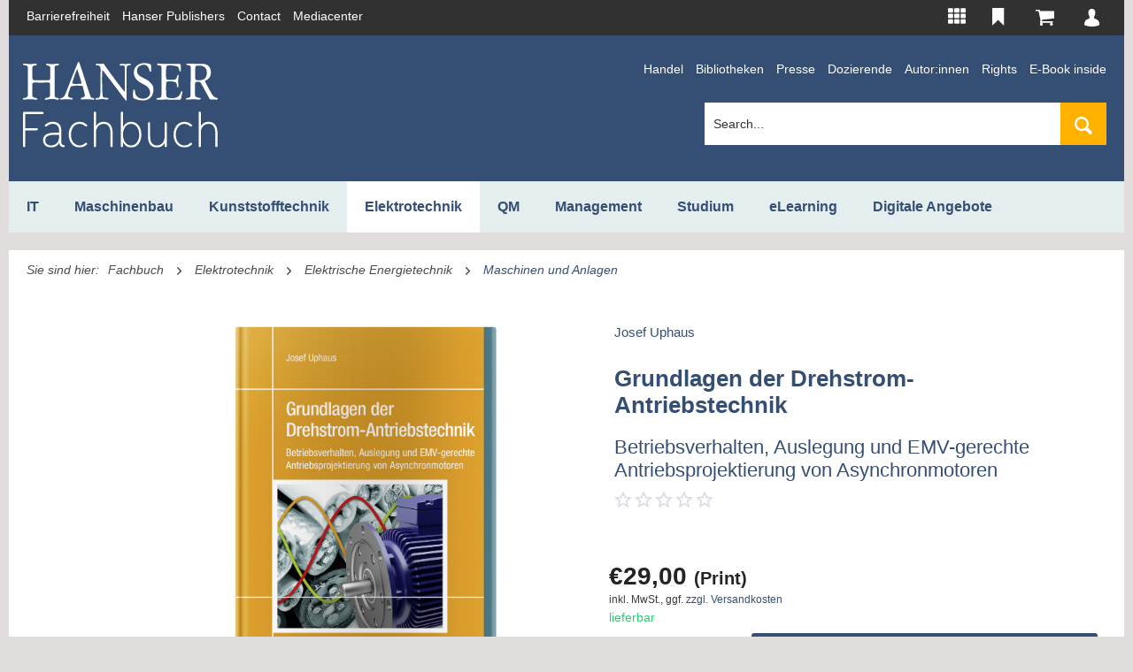

--- FILE ---
content_type: text/html; charset=UTF-8
request_url: https://www.hanser-fachbuch.de/en/fachbuch/artikel/9783446454958?c=469
body_size: 20889
content:
<!DOCTYPE html> <html class="no-js" lang="en" itemscope="itemscope" itemtype="http://schema.org/WebPage"> <head> <meta charset="utf-8"><script type="text/javascript" data-cmp-ab="1" src="https://cdn.consentmanager.net/delivery/autoblock/161867.js" data-cmp-id="161867" data-cmp-host="delivery.consentmanager.net" data-cmp-cdn="cdn.consentmanager.net" data-cmp-codesrc="3"></script> <meta name="google-site-verification" content="nXmVJ6Kj42csPJpwPSshO173mBYu21rMrZReMM1W1dE" /> <meta name="author" content="" /> <meta name="robots" content="index,follow" /> <meta name="revisit-after" content="15 days" /> <meta name="keywords" content="Antriebstechnik, Asynchronmotor, Drehrichtungsumkehr, Drehstrom, Drehstrommotor, Einbauanleitung, Elektromagnetische Verträglichkeit, Energieeffizienz, Motorabgang, Motorschutz" /> <meta name="description" content="Drehstromantriebstechnik leicht erklärt Ein Lehrbuch mit zahlreichen Abbildungen, Anwendungsbeispielen und Aufgaben Der Drehs..." /> <meta property="og:type" content="product" /> <meta property="og:site_name" content="Hanser Fachbuch Shop" /> <meta property="og:url" content="https://www.hanser-fachbuch.de/en/fachbuch/artikel/9783446454958" /> <meta property="og:title" content="Grundlagen der Drehstrom-Antriebstechnik| Hanser Fachbuch" /> <meta property="og:description" content="Grundlagen der Drehstrom-Antriebstechnik von Josef Uphaus ✔ Betriebsverhalten, Auslegung und EMV-gerechte Antriebsprojektierung von Asynchronmotoren ▶ Jetzt online bestellen!!!" /> <meta property="og:image" content="https://res.cloudinary.com/literaturverlage/image/upload/MAM/Image/ARTK_CT0_9783446454958_0001.jpg" /> <meta property="product:brand" content="Hanser" /> <meta property="product:price" content="29" /> <meta property="product:product_link" content="https://www.hanser-fachbuch.de/en/fachbuch/artikel/9783446454958" /> <meta name="twitter:card" content="product" /> <meta name="twitter:site" content="Hanser Fachbuch Shop" /> <meta name="twitter:title" content="Grundlagen der Drehstrom-Antriebstechnik| Hanser Fachbuch" /> <meta name="twitter:description" content="Grundlagen der Drehstrom-Antriebstechnik von Josef Uphaus ✔ Betriebsverhalten, Auslegung und EMV-gerechte Antriebsprojektierung von Asynchronmotoren ▶ Jetzt online bestellen!!!" /> <meta name="twitter:image" content="https://res.cloudinary.com/literaturverlage/image/upload/MAM/Image/ARTK_CT0_9783446454958_0001.jpg" /> <meta itemprop="copyrightHolder" content="Hanser Fachbuch Shop" /> <meta itemprop="copyrightYear" content="2014" /> <meta itemprop="isFamilyFriendly" content="True" /> <meta itemprop="image" content="https://www.hanser-fachbuch.de/media/vector/94/2b/fc/hanser-fachbuch-ffffff.svg" /> <meta name="viewport" content="width=device-width, initial-scale=1.0"> <meta name="mobile-web-app-capable" content="yes"> <meta name="apple-mobile-web-app-title" content="Hanser Fachbuch Shop"> <meta name="apple-mobile-web-app-capable" content="yes"> <meta name="apple-mobile-web-app-status-bar-style" content="default"> <link rel="alternate" hreflang="de-DE" href="https://www.hanser-fachbuch.de/fachbuch/artikel/9783446454958" /> <link rel="alternate" hreflang="en-GB" href="https://www.hanser-fachbuch.de/en/fachbuch/artikel/9783446454958" /> <link rel="apple-touch-icon-precomposed" href="https://www.hanser-fachbuch.de/media/image/63/54/8c/favicon.png"> <link rel="shortcut icon" href="https://www.hanser-fachbuch.de/media/unknown/61/7a/55/faviconJZ7uAw8xAqB9g.ico"> <meta name="msapplication-navbutton-color" content="#354e74" /> <meta name="application-name" content="Hanser Fachbuch Shop" /> <meta name="msapplication-starturl" content="https://www.hanser-fachbuch.de/en/" /> <meta name="msapplication-window" content="width=1024;height=768" /> <meta name="msapplication-TileImage" content="https://www.hanser-fachbuch.de/media/image/63/54/8c/favicon.png"> <meta name="msapplication-TileColor" content="#354e74"> <meta name="theme-color" content="#354e74" /> <link rel="canonical" href="https://www.hanser-fachbuch.de/en/fachbuch/artikel/9783446454958" /> <title itemprop="name">Grundlagen der Drehstrom-Antriebstechnik | Hanser-Fachbuch </title>  <script type="text/javascript">
var et_pagename = "detail_index_grundlagenderdrehstrom-antriebstechnik%28Id%3A+4297%29";
var et_areas = "Deutsch%2FFachbuch%2FElektrotechnik%2FElektrische+Energietechnik";
window.etrackerReady = false;
function _etrackerOnReady() {
window.etrackerReady = true;
}
</script> <script id="_etLoader" data-block-cookies="true" type="text/javascript" charset="UTF-8" data-secure-code="aSVrFs" src="//code.etracker.com/code/e.js" data-plugin-version="Shopware_1.4.2" async></script>  <link href="/web/cache/1765809028_d53405c82fad815d1608b595d30401af.css" media="all" rel="stylesheet" type="text/css" /> <link rel="stylesheet" href="https://use.fontawesome.com/releases/v5.8.1/css/all.css" integrity="sha384-50oBUHEmvpQ+1lW4y57PTFmhCaXp0ML5d60M1M7uH2+nqUivzIebhndOJK28anvf" crossorigin="anonymous"> </head> <body class="is--ctl-detail is--act-index is--parentcat- is--cat- is--cat- is--fachbuch-category mobile-menu--m mobile-menu--l" > <input type="hidden" id="jsLoadMethod" value="async"> <script type="text/javascript">
function initEtrackerCookieConsent() {
if(typeof OneTrust === 'undefined') {
window.setTimeout( function() { initEtrackerCookieConsent(); }, 50);
return;
}
function etrackerSetCookieConsent() {
var groups = OnetrustActiveGroups.split(',');
if (groups.includes('2'))
_etracker.enableCookies('https://hanser-kundencenter-stg.sternwald.net/');
else
_etracker.disableCookies('https://hanser-kundencenter-stg.sternwald.net/');
};
OneTrust.OnConsentChanged(etrackerSetCookieConsent);
}
initEtrackerCookieConsent();
</script> <div class="cleverlivenotes--datacontainer" data-geturl="https://www.hanser-fachbuch.de/en/cleverLivenotes" data-updateurl="https://www.hanser-fachbuch.de/en/cleverLivenotes/ajaxUpdate" data-deleteurl="https://www.hanser-fachbuch.de/en/cleverLivenotes/ajaxDelete/sDelete/xx" data-savedtext="gemerkt" data-deletetext="gelöscht"></div> <div class="page-wrap"> <noscript class="noscript-main"> <div class="alert is--warning"> <div class="alert--icon"> <i class="icon--element icon--warning"></i> </div> <div class="alert--content"> To be able to use Hanser&#x20;Fachbuch&#x20;Shop in full range, we recommend activating Javascript in your browser. </div> </div> </noscript> <span class="etracker--details" data-article-url="https://www.hanser-fachbuch.de/en/SwagETracker/getArticleInfo" data-etracker="{&quot;pageName&quot;:&quot;detail_index_grundlagenderdrehstrom-antriebstechnik%28Id%3A+4297%29&quot;,&quot;areas&quot;:&quot;Deutsch%2FFachbuch%2FElektrotechnik%2FElektrische+Energietechnik&quot;,&quot;accountKey&quot;:&quot;aSVrFs&quot;,&quot;customAttributes&quot;:&quot;&quot;,&quot;customTrackingDomain&quot;:null,&quot;trackingDomain&quot;:&quot;\/\/code.etracker.com&quot;,&quot;events&quot;:[{&quot;name&quot;:&quot;viewProduct&quot;,&quot;information&quot;:{&quot;id&quot;:&quot;4297&quot;,&quot;name&quot;:&quot;Grundlagen der Drehstrom-Antriebstechnik&quot;,&quot;category&quot;:[&quot;Deutsch&quot;,&quot;Fachbuch&quot;,&quot;Elektrotechnik&quot;,&quot;Elektrische Energietechnik&quot;],&quot;price&quot;:&quot;27.1&quot;,&quot;currency&quot;:&quot;EUR&quot;,&quot;variants&quot;:{}},&quot;type&quot;:&quot;send&quot;,&quot;attachId&quot;:null},{&quot;name&quot;:&quot;insertToBasket&quot;,&quot;information&quot;:{&quot;id&quot;:&quot;4297&quot;,&quot;name&quot;:&quot;Grundlagen der Drehstrom-Antriebstechnik&quot;,&quot;category&quot;:[&quot;Deutsch&quot;,&quot;Fachbuch&quot;,&quot;Elektrotechnik&quot;,&quot;Elektrische Energietechnik&quot;],&quot;price&quot;:&quot;27.1&quot;,&quot;currency&quot;:&quot;EUR&quot;,&quot;variants&quot;:{}},&quot;type&quot;:&quot;attach&quot;,&quot;attachId&quot;:&quot;basketButton&quot;},{&quot;name&quot;:&quot;insertToWatchlist&quot;,&quot;information&quot;:{&quot;id&quot;:&quot;4297&quot;,&quot;name&quot;:&quot;Grundlagen der Drehstrom-Antriebstechnik&quot;,&quot;category&quot;:[&quot;Deutsch&quot;,&quot;Fachbuch&quot;,&quot;Elektrotechnik&quot;,&quot;Elektrische Energietechnik&quot;],&quot;price&quot;:&quot;27.1&quot;,&quot;currency&quot;:&quot;EUR&quot;,&quot;variants&quot;:{}},&quot;type&quot;:&quot;attach&quot;,&quot;attachId&quot;:&quot;watchlistButton&quot;}],&quot;signalize&quot;:&quot;&quot;,&quot;searchCount&quot;:&quot;0&quot;,&quot;searchterm&quot;:&quot;&quot;,&quot;pluginVersion&quot;:&quot;Shopware_1.4.2&quot;}" data-debugJs="0"></span> <div class="container"> <div class="container"> <div class="secondMenu"> <ul class="secondMenuList"> <li> <a href="https://www.hanser-fachbuch.de/barrierefreiheit" target="_blank" rel="nofollow noopener" title="Barrierefreiheits-Disclaimer">Barrierefreiheit</a> </li> <li> <a href="https://www.hanser.de/" target="_blank" rel="nofollow noopener">Hanser Publishers</a> </li> <li> <a href="mailto:kundencenter@hanser.de">Contact</a> </li> <li> <a href="https://www.hanser-mediacenter.de/" target="_blank" rel="nofollow noopener">Mediacenter</a> </li> </ul> <nav class="shop--navigation block-group"> <ul class="navigation--list block-group" role="menubar"> <li class="navigation--entry entry--menu-left" role="menuitem"> <a class="entry--link entry--trigger btn is--icon-left" href="#offcanvas--left" data-offcanvas="true" data-offCanvasSelector=".sidebar-main"> <i class="icon--menu"></i> Menu </a> </li>  <li class="navigation--entry entry-portals" role="menuitem" data-offcanvas="true" data-offcanvasselector=".portals-content" title="HANSER Produktwelt"> <img src="https://www.hanser-fachbuch.de/themes/Frontend/Hanser/frontend/_public/src/img/icons/Portale.svg" class="top-bar-icon top-bar-icon-white"> <img src="https://www.hanser-fachbuch.de/themes/Frontend/Hanser/frontend/_public/src/img/icons/Portale-solid.svg" class="top-bar-icon top-bar-icon-hover"> <nav class="column--navigation column--content portals-content navigation--entry entry--portals"> <ul class="navigation--list subnav-portals" role="menu"> <li> <a href="https://www.form-werkzeug.de/" target="_blank" title="Form + Werkzeug" rel="nofollow noopener"> <img src="https://www.hanser-fachbuch.de/themes/Frontend/Hanser/frontend/_public/src/img/portals/L41Logos_Portalslider_F+W.png" class="portal-logo portal-logo-colored blocked--link" /> </a> </li> <li> <a href="https://www.hanser-automotive.de/" target="_blank" title="automotive" rel="nofollow noopener"> <img src="https://www.hanser-fachbuch.de/themes/Frontend/Hanser/frontend/_public/src/img/portals/L31-Logos_Portalslider_automotive.png" class="portal-logo portal-logo-colored blocked--link" /> </a> </li> <li> <a href="https://www.kunststoffe.de/" target="_blank" title="Kunststoffe" rel="nofollow noopener"> <img src="https://www.hanser-fachbuch.de/themes/Frontend/Hanser/frontend/_public/src/img/portals/L11-Logos_Portalslider_KU.png" class="portal-logo portal-logo-colored blocked--link" /> </a> </li> <li> <a href="https://en.kunststoffe.de/plastics-insights" target="_blank" title="Kunststoffe International" rel="nofollow noopener"> <img src="https://www.hanser-fachbuch.de/themes/Frontend/Hanser/frontend/_public/src/img/portals/PlasticsInsights_Logo_red.png" class="portal-logo portal-logo-colored blocked--link" /> </a> </li> <li> <a href="https://www.qz-online.de/" target="_blank" title="QZ online" rel="nofollow noopener"> <img src="https://www.hanser-fachbuch.de/themes/Frontend/Hanser/frontend/_public/src/img/portals/L61-Logos_Portalslider_QZ.png" class="portal-logo portal-logo-colored blocked--link" /> </a> </li> <li> <a href="https://www.werkstatt-betrieb.de/" target="_blank" title="Werkstatt und Betrieb" rel="nofollow noopener"> <img src="https://www.hanser-fachbuch.de/themes/Frontend/Hanser/frontend/_public/src/img/portals/L51-Logos_Portalslider_WB.png" class="portal-logo portal-logo-colored blocked--link" /> </a> </li> <li> <a href="https://www.hanser-esolutions.de/" target="_blank" title="eLibrary" rel="nofollow noopener"> <img src="https://www.hanser-fachbuch.de/themes/Frontend/Hanser/frontend/_public/src/img/portals/Logo_Hanser_eSolutions.png" class="portal-logo portal-logo-colored blocked--link" /> </a> </li> <li> <a href="https://www.hanser-fachbuch.de/" target="_blank" title="Hanser Fachbuch"> <img src="https://www.hanser-fachbuch.de/themes/Frontend/Hanser/frontend/_public/src/img/portals/L71-Logos_Portalslider_FB.png" class="portal-logo portal-logo-colored blocked--link" /> </a> </li> <li> <a href="https://hanser-ecampus.de/" target="_blank" title="eCampus" rel="nofollow noopener"> <img src="https://www.hanser-fachbuch.de/themes/Frontend/Hanser/frontend/_public/src/img/portals/L81-Logos_Portalslider_eCampus.png" class="portal-logo portal-logo-colored blocked--link" /> </a> </li> <li> <a href="https://www.hanser-elibrary.com/" target="_blank" title="eLibrary" rel="nofollow noopener"> <img src="https://www.hanser-fachbuch.de/themes/Frontend/Hanser/frontend/_public/src/img/portals/L111-Logos_Portalslider_elibrary.png" class="portal-logo portal-logo-colored blocked--link" /> </a> </li> </ul> </nav> </li> <li class="navigation--entry entry--notepad" role="menuitem"> <a href="https://www.hanser-fachbuch.de/en/bookmark" title=" Bitte loggen Sie sich ein, um Ihre Merkliste zu sehen" class="btn"> <img src="https://www.hanser-fachbuch.de/themes/Frontend/Hanser/frontend/_public/src/img/icons/Merken.svg" class="top-bar-icon top-bar-icon-white"> <img src="https://www.hanser-fachbuch.de/themes/Frontend/Hanser/frontend/_public/src/img/icons/merken_solid-kc.svg" class="top-bar-icon top-bar-icon-hover"> </a> </li> <li class="navigation--entry entry--cart" role="menuitem"> <a class="btn is--icon-left cart--link" href="https://www.hanser-fachbuch.de/en/checkout/cart" title="Shopping cart"> <span class="cart--display"> Shopping cart </span> <span class="badge is--primary is--minimal cart--quantity is--hidden">0</span> <?xml version="1.0" encoding="UTF-8"?> <svg class="cart-svg" width="22px" height="18px" viewBox="0 0 22 18" version="1.1" xmlns="http://www.w3.org/2000/svg" xmlns:xlink="http://www.w3.org/1999/xlink"> <!-- Generator: Sketch 52.5 (67469) - http://www.bohemiancoding.com/sketch --> <title>Shopping cart</title> <desc>Created with Sketch.</desc> <defs> <path d="M7.15978644,14.8056546 C7.15978644,15.2064393 7.01805012,15.5537888 6.73457546,15.8468741 C6.45109478,16.1391717 6.11595371,16.2857143 5.72833032,16.2857143 C5.33992511,16.2857143 5.004764,16.1391654 4.72130337,15.8468741 C4.43782269,15.5537681 4.29609238,15.2064393 4.29609238,14.8056546 C4.29609238,14.4048698 4.43782871,14.0575203 4.72130337,13.7644351 C5.00478404,13.4713291 5.33992511,13.3247865 5.72833032,13.3247865 C6.11595371,13.3247865 6.45111483,13.4713353 6.73457546,13.7644351 C7.01805613,14.057541 7.15978644,14.4048698 7.15978644,14.8056546 Z M17.1831467,14.8056546 C17.1831467,15.2064393 17.0414103,15.5537888 16.7579357,15.8468741 C16.474455,16.1391717 16.1393139,16.2857143 15.7516906,16.2857143 C15.3632853,16.2857143 15.0281242,16.1391654 14.7446636,15.8468741 C14.4611829,15.5537681 14.3194526,15.2064393 14.3194526,14.8056546 C14.3194526,14.4048698 14.4611889,14.0575203 14.7446636,13.7644351 C15.0281443,13.4713291 15.3632853,13.3247865 15.7516906,13.3247865 C16.1393139,13.3247865 16.4744751,13.4713353 16.7579357,13.7644351 C17.0414164,14.057541 17.1831467,14.4048698 17.1831467,14.8056546 Z M18.6153846,2.2210223 L18.6153846,8.14283642 C18.6153846,8.3282491 18.5535224,8.49180268 18.4305779,8.63430346 C18.3076354,8.77761468 18.1564991,8.86019051 17.9771812,8.88367464 L6.29836283,10.2941111 C6.39546513,10.7572438 6.44401428,11.0268656 6.44401428,11.1037642 C6.44401428,11.2276435 6.35474423,11.4745979 6.17542832,11.8446024 L16.4674146,11.8446024 C16.6608334,11.8446024 16.8291978,11.9174716 16.9709281,12.0640225 C17.1126644,12.2105714 17.1831427,12.3838461 17.1831427,12.5846323 C17.1831427,12.7854185 17.1126664,12.9586994 16.9709281,13.105242 C16.8291918,13.2517909 16.6608254,13.3246621 16.4674146,13.3246621 L5.0117162,13.3246621 C4.81829742,13.3246621 4.64993303,13.2517929 4.50820272,13.105242 C4.36646639,12.9586932 4.29598814,12.7854185 4.29598814,12.5846323 C4.29598814,12.4996168 4.32574549,12.3781689 4.38525819,12.2202863 C4.44477289,12.0624016 4.50506942,11.9231385 4.56458212,11.8041218 C4.62409682,11.6842927 4.70396897,11.5304582 4.80498239,11.3409891 C4.90599982,11.1523368 4.96316304,11.0381828 4.97804172,11.0001273 L2.99842807,1.48086808 L0.716509883,1.48086808 C0.522307278,1.48086808 0.354726718,1.40718844 0.212996405,1.2606396 C0.0712600772,1.11409077 0,0.940816041 0,0.740029855 C0,0.540043746 0.0712600772,0.366771091 0.212996405,0.220228474 C0.354732732,0.0736796383 0.522317301,0 0.716509883,0 L3.5801839,0 C3.6992113,0 3.8057095,0.0250987914 3.89888666,0.0752984471 C3.99207184,0.125498103 4.06489756,0.185412684 4.116574,0.254233823 C4.16904028,0.323865403 4.21759143,0.418595774 4.26222545,0.537618642 C4.30686148,0.657447804 4.33661683,0.757847116 4.3514955,0.838808284 C4.36637378,0.919773599 4.38751745,1.03312753 4.41335768,1.17967014 C4.4391999,1.32621898 4.45642605,1.42661622 4.46347448,1.48085979 L17.8987865,1.48085979 C18.0929891,1.48085979 18.2605697,1.55372898 18.4023,1.70027989 C18.5440363,1.84682873 18.6152964,2.02010346 18.6152964,2.22088964 L18.6153846,2.2210223 Z" id="path-wk"></path> </defs> <g id="Symbols" stroke="none" stroke-width="1" fill="none" fill-rule="evenodd"> <g id="Top-Bar-KC" transform="translate(-1008.000000, -11.000000)"> <g id="Group" transform="translate(968.037259, 6.000000)"> <g id="Icons/Cart" transform="translate(39.962741, 5.000000)"> <g id="Color/ES-Blue" transform="translate(0.846154, 0.857143)"> <mask id="mask-2" fill="white"> <use xlink:href="#path-wk"></use> </mask> <use id="Mask" fill="#5B5B6E" fill-rule="nonzero" xlink:href="#path-wk"></use> <g id="Color/White" mask="url(#mask-2)" fill="#FFFFFF"> <g transform="translate(-30.461538, -34.285714)" id="Rectangle"> <rect x="0" y="0" width="85" height="86"></rect> </g> </g> </g> </g> </g> </g> </g> </svg> </a> <div class="ajax-loader">&nbsp;</div> </li> <li class="navigation--entry entry--account with-slt" role="menuitem" data-offcanvas="true" data-offCanvasSelector=".account--dropdown-navigation" title="My account" > <a href="https://www.hanser-fachbuch.de/en/account" class="btn is--icon-left entry--link account--link"> <?xml version="1.0" encoding="UTF-8"?> <svg class="user-svg" width="14px" height="16px" viewBox="0 0 14 16" version="1.1" xmlns="http://www.w3.org/2000/svg" xmlns:xlink="http://www.w3.org/1999/xlink"> <!-- Generator: Sketch 52.5 (67469) - http://www.bohemiancoding.com/sketch --> <desc>Created with Sketch.</desc> <defs> <path d="M53.9967016,50.766758 C53.6214251,49.8769592 51.3279517,49.1056928 51.3279517,49.1056928 C50.4718807,48.7840768 50.2108779,48.4626219 50.1311731,48.2983513 C50.1224177,48.2782201 50.1154737,48.2606657 50.1092845,48.2450439 C50.1092845,48.2427892 50.1092845,48.2403735 50.1092845,48.2381188 C50.1092845,48.2381188 50.1040011,48.2184707 50.0958494,48.187066 C50.0958494,48.1867439 50.0958494,48.1862608 50.0958494,48.1862608 C50.0958494,48.1864218 50.0956985,48.1864218 50.0956985,48.1865829 C50.062941,48.0598369 49.9811229,47.7361273 49.9811229,47.6560856 C49.9811229,47.6560856 49.9767452,47.6821756 49.967084,47.7272695 C49.9610458,47.6483552 49.9592343,47.5646095 49.963914,47.4747438 C49.963914,47.4747438 49.956819,47.4829573 49.9435349,47.4976128 C50.2277849,47.1091613 50.4587475,46.6646645 50.6119678,46.2124373 C50.8728196,45.9343047 51.0062646,45.2575744 51.0062646,45.2575744 C51.179562,44.7398 51.1288409,44.4751956 51.0491361,44.3416855 C51.073591,44.2632543 51.4891727,42.8904678 50.9019541,41.83205 C50.9019541,41.83205 50.693182,40.8309659 49.5883356,40.385986 C48.5668168,39.7187576 47.0445773,40.1191268 47.0445773,40.1191268 C45.189178,40.4528215 44.791862,42.7814373 44.791862,42.7814373 C44.6812113,43.8446865 44.9482523,44.5098212 44.959423,44.5370386 C44.8643208,44.7887591 45.0367125,45.4469687 45.0367125,45.4469687 C45.0958872,45.8486263 45.2800534,45.9713461 45.3337937,45.9992076 C45.4628611,46.4983003 45.685823,46.9843479 45.966601,47.4066198 C45.9646386,47.4045262 45.9626761,47.4025936 45.9607137,47.4003389 C45.9607137,47.4003389 45.9916597,47.5638042 45.963129,47.7923336 C45.9590532,47.7689814 45.9569398,47.7551311 45.9569398,47.7551311 C45.9569398,47.848862 45.8506668,48.1898039 45.8370808,48.2334483 C45.8360241,48.2360251 45.8349674,48.2381188 45.8339107,48.2405345 C45.7475639,48.3630932 45.661821,48.4745395 45.5768328,48.576645 C44.8854546,49.1462773 43.2241846,49.6843439 43.2241846,49.6843439 C42.5012567,49.9808361 42.19542,50.4256551 42.19542,50.4256551 C41.1251425,52.1161924 41,53.8054413 41,53.8054413 C41.013737,54.6656071 41.3613885,54.7546675 41.3613885,54.7546675 C43.8218192,55.926142 47.7368612,55.9950713 47.7368612,55.9950713 C51.6983976,56.0842927 54.5250473,54.9326272 54.5250473,54.9326272 C54.9436481,54.6507905 54.9558755,54.4285421 54.9558755,54.4285421 C55.2476734,51.7295124 53.9967016,50.766758 53.9967016,50.766758 Z" id="path-user"></path> </defs> <g id="Symbols" stroke="none" stroke-width="1" fill="none" fill-rule="evenodd"> <g id="Top-Bar-KC" transform="translate(-1058.000000, -12.000000)"> <g id="Group" transform="translate(968.037259, 6.000000)"> <g id="Icons/User" transform="translate(89.962741, 6.000000)"> <g id="Color/White" transform="translate(-41.000000, -40.000000)"> <mask id="mask-2" fill="white"> <use xlink:href="#path-user"></use> </mask> <use id="Mask" fill="#FFFFFF" fill-rule="nonzero" xlink:href="#path-user"></use> <g mask="url(#mask-2)" fill="#FFFFFF" id="Rectangle"> <rect x="0" y="0" width="100" height="100"></rect> </g> </g> </g> </g> </g> </g> </svg> <span class="account--display"> My account </span> </a> <div class="account--dropdown-navigation"> <div class="navigation--smartphone"> <div class="entry--close-off-canvas"> <a href="#close-account-menu" class="account--close-off-canvas" title="Close menu"> Close menu <i class="icon--arrow-right"></i> </a> </div> </div> <div class="panel account--menu is--personalized"> <div class="account--menu-container"> <ul class="sidebar--navigation navigation--list is--level0 show--active-items"> <li class="navigation--entry"> <span class="navigation--signin"> <a href="https://www.hanser-fachbuch.de/en/account#hide-registration" class="blocked--link btn is--primary navigation--signin-btn" data-collapseTarget="#registration" data-action="close"> Sign in </a> <span class="navigation--register"> or <a href="https://www.hanser-fachbuch.de/en/account#show-registration" class="blocked--link" data-collapseTarget="#registration" data-action="open"> register </a> </span> </span> </li> <li class="navigation--entry"> <a href="https://www.hanser-fachbuch.de/en/account" title="Overview" class="navigation--link"> Overview </a> </li> <li class="navigation--entry"> <a href="https://www.hanser-fachbuch.de/en/account/profile" title="Profile" class="navigation--link" rel="nofollow"> Profile </a> </li> <li class="navigation--entry"> <a href="https://www.hanser-fachbuch.de/en/address/index/sidebar/" title="Addresses" class="navigation--link" rel="nofollow"> Addresses </a> </li> <li class="navigation--entry"> <a href="https://www.hanser-fachbuch.de/en/account/payment" title="Payment methods" class="navigation--link" rel="nofollow"> Payment methods </a> </li> <li class="navigation--entry"> <a href="https://www.hanser-fachbuch.de/en/hanser/newsletter" title="Newsletter" class="navigation--link" rel="nofollow"> Newsletter </a> </li> <li class="navigation--entry"> <a href="https://www.hanser-fachbuch.de/en/account/orders" title="Orders " class="navigation--link" rel="nofollow"> Orders </a> </li> <li class="navigation--entry dgq-bib"> <a href="https://www.hanser-fachbuch.de/en/account/downloads" title="Instant downloads" class="navigation--link" rel="nofollow"> Instant downloads </a> </li> <li class="navigation--entry account--merkliste"> <a href="https://www.hanser-fachbuch.de/en/bookmark" title="Wish list" class="navigation--link" rel="nofollow"> Wish list </a> </li> </ul> </div> </div> </div> </li>  </ul> </nav> </div> <header class="header-main"> <div class="container header--navigation"> <div class="logo-main block-group" role="banner"> <div class="logo--shop block logo-fachbuch"> <a class="logo--link" href="https://www.hanser-fachbuch.de/en/" title="Hanser Fachbuch Shop - Switch to homepage"> <picture> <source srcset="https://www.hanser-fachbuch.de/media/vector/94/2b/fc/hanser-fachbuch-ffffff.svg" media="(min-width: 78.75em)"> <source srcset="https://www.hanser-fachbuch.de/media/vector/94/2b/fc/hanser-fachbuch-ffffff.svg" media="(min-width: 64em)"> <source srcset="https://www.hanser-fachbuch.de/media/vector/94/2b/fc/hanser-fachbuch-ffffff.svg" media="(min-width: 48em)"> <img srcset="https://www.hanser-fachbuch.de/media/vector/94/2b/fc/hanser-fachbuch-ffffff.svg" alt="Hanser Fachbuch Shop - Switch to homepage" /> </picture> </a> </div> </div> <div class="secondMenu fachbuchsecondMenu"> <ul class="secondMenuList"> <li> <a href="/fachbuch/handel">Handel</a> </li> <li> <a href="/fachbuch/bibliotheken">Bibliotheken</a> </li> <li> <a href="/fachbuch/presse">Presse</a> </li> <li> <a href="/fachbuch/dozierende">Dozierende</a> </li> <li> <a href="/fachbuch/autor_innen">Autor:innen</a> </li> <li> <a href="/fachbuch/rights">Rights</a> </li> <li> <a href="https://fachbuch.hanser-ebooks.de/service/ebookinside/" target="_blank" rel="nofollow noopener">E-Book inside</a> </li> </ul> <li class="navigation--entry entry--search" role="menuitem" data-search="true" aria-haspopup="true" data-minLength="1"> <a class="btn entry--link entry--trigger" href="#show-hide--search" title="Show / close search" aria-label="Show / close search"> <i class="icon--search"></i> <span class="search--display">Search</span> </a> <form action="/en/search" method="get" class="main-search--form"> <input type="search" name="sSearch" aria-label="Search..." class="main-search--field" autocomplete="off" autocapitalize="off" placeholder="Search..." maxlength="120" /> <button type="submit" class="main-search--button" aria-label="Search"> <i class="icon--search"></i> <span class="main-search--text">Search</span> </button> <div class="form--ajax-loader">&nbsp;</div> </form> <div class="main-search--results"></div> </li> <div class="container--ajax-cart" data-collapse-cart="true" data-displayMode="offcanvas"></div> </div> </header> <nav class="navigation-main"> <div class="container" data-menu-scroller="true" data-listSelector=".navigation--list.container" data-viewPortSelector=".navigation--list-wrapper"> <div class="navigation--list-wrapper"> <ul class="navigation--list container" role="menubar" itemscope="itemscope" itemtype="http://schema.org/SiteNavigationElement"> <li class="navigation--entry subcat-id-28" role="menuitem"><a href="https://www.hanser-fachbuch.de/en/it-grundlagen" title="IT" class="navigation--link itemprop="url""><span>IT</span></a></li><li class="navigation--entry subcat-id-31" role="menuitem"><a href="https://www.hanser-fachbuch.de/en/fachbuch/maschinenbau" title="Maschinenbau" class="navigation--link itemprop="url""><span>Maschinenbau</span></a></li><li class="navigation--entry subcat-id-34" role="menuitem"><a href="https://www.hanser-fachbuch.de/en/fachbuch/kunststofftechnik" title="Kunststofftechnik" class="navigation--link itemprop="url""><span>Kunststofftechnik</span></a></li><li class="navigation--entry is--active subcat-id-37" role="menuitem"><a href="https://www.hanser-fachbuch.de/en/fachbuch/elektrotechnik" title="Elektrotechnik" class="navigation--link is--active itemprop="url""><span>Elektrotechnik</span></a></li><li class="navigation--entry subcat-id-40" role="menuitem"><a href="https://www.hanser-fachbuch.de/en/qualitaetsmanagement-buch" title="QM" class="navigation--link itemprop="url""><span>QM</span></a></li><li class="navigation--entry subcat-id-43" role="menuitem"><a href="https://www.hanser-fachbuch.de/en/management-buecher" title="Management" class="navigation--link itemprop="url""><span>Management</span></a></li><li class="navigation--entry subcat-id-46" role="menuitem"><a href="https://www.hanser-fachbuch.de/en/fachbuch/studium" title="Studium" class="navigation--link itemprop="url""><span>Studium</span></a></li><li class="navigation--entry subcat-id-701" role="menuitem"><a href="https://www.hanser-fachbuch.de/en/fachbuch/elearning" title="eLearning" class="navigation--link itemprop="url""><span>eLearning</span></a></li><li class="navigation--entry subcat-id-650" role="menuitem"><a href="https://www.hanser-fachbuch.de/en/digitale-angebote" title="Digitale Angebote" class="navigation--link itemprop="url""><span>Digitale Angebote</span></a></li><li class="navigation--entry subcat-id-49 display-none-768" role="menuitem"><a href="https://www.hanser-fachbuch.de/en/fachbuch/bibliotheken" title="Bibliotheken" class="navigation--link itemprop="url""><span>Bibliotheken</span></a></li><li class="navigation--entry subcat-id-52 display-none-768" role="menuitem"><a href="https://www.hanser-fachbuch.de/en/fachbuch/dozierende" title="Dozierende" class="navigation--link itemprop="url""><span>Dozierende</span></a></li><li class="navigation--entry subcat-id-55 display-none-768" role="menuitem"><a href="https://www.hanser-fachbuch.de/en/fachbuch/presse" title="Presse" class="navigation--link itemprop="url""><span>Presse</span></a></li><li class="navigation--entry subcat-id-58 display-none-768" role="menuitem"><a href="https://www.hanser-fachbuch.de/en/fachbuch/handel" title="Handel" class="navigation--link itemprop="url""><span>Handel</span></a></li><li class="navigation--entry subcat-id-61 display-none-768" role="menuitem"><a href="https://www.hanser-fachbuch.de/en/fachbuch/autor-innen" title="Autor_innen" class="navigation--link itemprop="url""><span>Autor_innen</span></a></li><li class="navigation--entry subcat-id-719 display-none-768" role="menuitem"><a href="https://www.hanser-fachbuch.de/en/barrierefreiheit" title="Barrierefreiheit" class="navigation--link itemprop="url""><span>Barrierefreiheit</span></a></li><li class="navigation--entry subcat-id-64 display-none-768" role="menuitem"><a href="https://www.hanser-fachbuch.de/en/fachbuch/rights" title="Rights" class="navigation--link itemprop="url""><span>Rights</span></a></li><li class="navigation--entry subcat-id-70 display-none-768" role="menuitem"><a href="https://www.hanser-fachbuch.de/en/fachbuch/special" title="Special" class="navigation--link itemprop="url""><span>Special</span></a></li><li class="navigation--entry subcat-id-596 display-none-768" role="menuitem"><a href="https://www.hanser-fachbuch.de/en/fachbuch/faq" title="FAQ " class="navigation--link itemprop="url""><span>FAQ </span></a></li><li class="navigation--entry subcat-id-652 display-none-768" role="menuitem"><a href="https://www.hanser-fachbuch.de/en/faq---en" title="FAQ EN" class="navigation--link itemprop="url""><span>FAQ EN</span></a></li> </ul> </div> <div class="advanced-menu" data-advanced-menu="true" data-hoverDelay="250"> <div class="menu--container" > <div class="content--wrapper has--content"> <ul class="menu--list menu--level-0 columns--4" style="width: 100%;"> <ul class="fb-subcategory"> <li class="menu--list-item item--level-0"><a href="https://www.hanser-fachbuch.de/en/programmieren-lernen" class="menu--list-item-link">Programmierung</a></li> </ul> <ul class="fb-subcategory"> <li class="menu--list-item item--level-0"><a href="https://www.hanser-fachbuch.de/en/office-buch" class="menu--list-item-link">Web & Office</a></li> </ul> <ul class="fb-subcategory"> <li class="menu--list-item item--level-0"><a href="https://www.hanser-fachbuch.de/en/fachbuch/it/softwareentwicklung" class="menu--list-item-link">Softwareentwicklung</a></li> </ul> <ul class="fb-subcategory"> <li class="menu--list-item item--level-0"><a href="https://www.hanser-fachbuch.de/en/it-und-projektmanagement" class="menu--list-item-link">IT- und Projektmanagement</a></li> </ul> <ul class="fb-subcategory"> <li class="menu--list-item item--level-0"><a href="https://www.hanser-fachbuch.de/en/kuenstliche-intelligenz-buch" class="menu--list-item-link">KI & Data Science</a></li> </ul> <ul class="fb-subcategory"> <li class="menu--list-item item--level-0"><a href="https://www.hanser-fachbuch.de/en/it-administrator-grundlagen" class="menu--list-item-link">IT-Administration</a></li> </ul> <ul class="fb-subcategory"> <li class="menu--list-item item--level-0"><a href="https://www.hanser-fachbuch.de/en/datenbank-grundlagen" class="menu--list-item-link">Datenbanken</a></li> </ul> </ul> </div> </div> <div class="menu--container" > <div class="content--wrapper has--content"> <ul class="menu--list menu--level-0 columns--4" style="width: 100%;"> <ul class="fb-subcategory"> <li class="menu--list-item item--level-0"><a href="https://www.hanser-fachbuch.de/en/fachbuch/maschinenbau/grundlagen" class="menu--list-item-link">Grundlagen</a></li> </ul> <ul class="fb-subcategory"> <li class="menu--list-item item--level-0"><a href="https://www.hanser-fachbuch.de/en/produktentwicklung-buch" class="menu--list-item-link">Produktentwicklung</a></li> </ul> <ul class="fb-subcategory"> <li class="menu--list-item item--level-0"><a href="https://www.hanser-fachbuch.de/en/konstruktion" class="menu--list-item-link">Konstruktion</a></li> </ul> <ul class="fb-subcategory"> <li class="menu--list-item item--level-0"><a href="https://www.hanser-fachbuch.de/en/fachbuch/maschinenbau/produktion" class="menu--list-item-link">Produktion</a></li> </ul> <ul class="fb-subcategory"> <li class="menu--list-item item--level-0"><a href="https://www.hanser-fachbuch.de/en/fachbuch/maschinenbau/weitere-technikgebiete" class="menu--list-item-link">Weitere Technikgebiete</a></li> </ul> </ul> </div> </div> <div class="menu--container" > <div class="content--wrapper has--content"> <ul class="menu--list menu--level-0 columns--4" style="width: 100%;"> <ul class="fb-subcategory"> <li class="menu--list-item item--level-0"><a href="https://www.hanser-fachbuch.de/en/fachbuch/kunststofftechnik/grundlagen" class="menu--list-item-link">Grundlagen</a></li> </ul> <ul class="fb-subcategory"> <li class="menu--list-item item--level-0"><a href="https://www.hanser-fachbuch.de/en/fachbuch/kunststofftechnik/werkstoffe-und-anwendungen" class="menu--list-item-link">Werkstoffe und Anwendungen</a></li> </ul> <ul class="fb-subcategory"> <li class="menu--list-item item--level-0"><a href="https://www.hanser-fachbuch.de/en/fachbuch/kunststofftechnik/werkstoffpruefung-und-analytik" class="menu--list-item-link">Werkstoffprüfung und Analytik</a></li> </ul> <ul class="fb-subcategory"> <li class="menu--list-item item--level-0"><a href="https://www.hanser-fachbuch.de/en/fachbuch/kunststofftechnik/konstruieren-mit-kunststoffen" class="menu--list-item-link">Konstruieren mit Kunststoffen</a></li> </ul> <ul class="fb-subcategory"> <li class="menu--list-item item--level-0"><a href="https://www.hanser-fachbuch.de/en/fachbuch/kunststofftechnik/verarbeitung-und-maschinen" class="menu--list-item-link">Verarbeitung und Maschinen</a></li> </ul> </ul> </div> </div> <div class="menu--container" > <div class="content--wrapper has--content"> <ul class="menu--list menu--level-0 columns--4" style="width: 100%;"> <ul class="fb-subcategory"> <li class="menu--list-item item--level-0"><a href="https://www.hanser-fachbuch.de/en/fachbuch/elektrotechnik/grundlagen" class="menu--list-item-link">Grundlagen</a></li> </ul> <ul class="fb-subcategory"> <li class="menu--list-item item--level-0"><a href="https://www.hanser-fachbuch.de/en/fachbuch/elektrotechnik/elektrokonstruktion" class="menu--list-item-link">Elektrokonstruktion</a></li> </ul> <ul class="fb-subcategory"> <li class="menu--list-item item--level-0"><a href="https://www.hanser-fachbuch.de/en/fachbuch/elektrotechnik/elektronik" class="menu--list-item-link">Elektronik</a></li> </ul> <ul class="fb-subcategory"> <li class="menu--list-item item--level-0"><a href="https://www.hanser-fachbuch.de/en/fachbuch/elektrotechnik/digitaltechnik" class="menu--list-item-link">Digitaltechnik</a></li> </ul> <ul class="fb-subcategory"> <li class="menu--list-item item--level-0"><a href="https://www.hanser-fachbuch.de/en/fachbuch/elektrotechnik/kommunikationstechnik" class="menu--list-item-link">Kommunikationstechnik</a></li> </ul> <ul class="fb-subcategory"> <li class="menu--list-item item--level-0"><a href="https://www.hanser-fachbuch.de/en/fachbuch/elektrotechnik/automatisierungstechnik" class="menu--list-item-link">Automatisierungstechnik</a></li> </ul> <ul class="fb-subcategory"> <li class="menu--list-item item--level-0"><a href="https://www.hanser-fachbuch.de/en/fachbuch/elektrotechnik/elektrische-energietechnik" class="menu--list-item-link">Elektrische Energietechnik</a></li> </ul> <ul class="fb-subcategory"> <li class="menu--list-item item--level-0"><a href="https://www.hanser-fachbuch.de/en/fachbuch/elektrotechnik/energie-und-umwelttechnik" class="menu--list-item-link">Energie- und Umwelttechnik</a></li> </ul> </ul> </div> </div> <div class="menu--container" > <div class="content--wrapper has--content"> <ul class="menu--list menu--level-0 columns--4" style="width: 100%;"> <ul class="fb-subcategory"> <li class="menu--list-item item--level-0"><a href="https://www.hanser-fachbuch.de/en/allgemeines-qualitaetsmanagement-fachbuecher" class="menu--list-item-link">Allgemein</a></li> </ul> <ul class="fb-subcategory"> <li class="menu--list-item item--level-0"><a href="https://www.hanser-fachbuch.de/en/prozessorientiertes-qualitaetsmanagement" class="menu--list-item-link">Prozessorientiertes QM</a></li> </ul> <ul class="fb-subcategory"> <li class="menu--list-item item--level-0"><a href="https://www.hanser-fachbuch.de/en/fertigungsmesstechnik-qualitaetsmanagement-buecher" class="menu--list-item-link">Fertigungsmesstechnik</a></li> </ul> <ul class="fb-subcategory"> <li class="menu--list-item item--level-0"><a href="https://www.hanser-fachbuch.de/en/statistische-verfahren-qualitaetsmanagement" class="menu--list-item-link">Statistische Verfahren</a></li> </ul> <ul class="fb-subcategory"> <li class="menu--list-item item--level-0"><a href="https://www.hanser-fachbuch.de/en/qualitaetsmanagement-methoden-fachbuecher" class="menu--list-item-link">QM -Methoden</a></li> </ul> </ul> </div> </div> <div class="menu--container" > <div class="content--wrapper has--content"> <ul class="menu--list menu--level-0 columns--4" style="width: 100%;"> <ul class="fb-subcategory"> <li class="menu--list-item item--level-0"><a href="https://www.hanser-fachbuch.de/en/strategisches-management-buch" class="menu--list-item-link">Strategie</a></li> </ul> <ul class="fb-subcategory"> <li class="menu--list-item item--level-0"><a href="https://www.hanser-fachbuch.de/en/projektmanagement-buch" class="menu--list-item-link">Projektmanagement</a></li> </ul> <ul class="fb-subcategory"> <li class="menu--list-item item--level-0"><a href="https://www.hanser-fachbuch.de/en/prozessmanagement-buch" class="menu--list-item-link">Prozessmanagement</a></li> </ul> <ul class="fb-subcategory"> <li class="menu--list-item item--level-0"><a href="https://www.hanser-fachbuch.de/en/wirtschaftsbuecher" class="menu--list-item-link">Wirtschaft</a></li> </ul> </ul> </div> </div> <div class="menu--container" > <div class="content--wrapper has--content"> <ul class="menu--list menu--level-0 columns--4" style="width: 100%;"> <ul class="fb-subcategory"> <li class="menu--list-item item--level-0"><a href="https://www.hanser-fachbuch.de/en/fachbuch/studium/naturwissenschaften" class="menu--list-item-link">Naturwissenschaften</a></li> </ul> <ul class="fb-subcategory"> <li class="menu--list-item item--level-0"><a href="https://www.hanser-fachbuch.de/en/fachbuch/studium/maschinenbau" class="menu--list-item-link">Maschinenbau</a></li> </ul> <ul class="fb-subcategory"> <li class="menu--list-item item--level-0"><a href="https://www.hanser-fachbuch.de/en/fachbuch/studium/elektrotechnik" class="menu--list-item-link">Elektrotechnik</a></li> </ul> <ul class="fb-subcategory"> <li class="menu--list-item item--level-0"><a href="https://www.hanser-fachbuch.de/en/fachbuch/studium/it" class="menu--list-item-link">IT</a></li> </ul> <ul class="fb-subcategory"> <li class="menu--list-item item--level-0"><a href="https://www.hanser-fachbuch.de/en/fachbuch/studium/bautechnik" class="menu--list-item-link">Bautechnik</a></li> </ul> <ul class="fb-subcategory"> <li class="menu--list-item item--level-0"><a href="https://www.hanser-fachbuch.de/en/fachbuch/studium/kunststofftechnik" class="menu--list-item-link">Kunststofftechnik</a></li> </ul> <ul class="fb-subcategory"> <li class="menu--list-item item--level-0"><a href="https://www.hanser-fachbuch.de/en/fachbuch/studium/qualitaetsmanagement" class="menu--list-item-link">Qualitätsmanagement</a></li> </ul> <ul class="fb-subcategory"> <li class="menu--list-item item--level-0"><a href="https://www.hanser-fachbuch.de/en/fachbuch/studium/weitere-lehrgebiete" class="menu--list-item-link">Weitere Lehrgebiete</a></li> </ul> </ul> </div> </div> <div class="menu--container" > <div class="content--wrapper has--content has--teaser"> <ul class="menu--list menu--level-0 columns--2" style="width: 50%;"> <ul class="fb-subcategory"> <li class="menu--list-item item--level-0"><a href="https://www.hanser-fachbuch.de/en/fachbuch/elearning/ecampus-mathematik" class="menu--list-item-link">eCampus Mathematik</a></li> </ul> <ul class="fb-subcategory"> <li class="menu--list-item item--level-0"><a href="https://www.hanser-fachbuch.de/en/fachbuch/elearning/ecampus-it" class="menu--list-item-link">eCampus IT</a></li> </ul> <ul class="fb-subcategory"> <li class="menu--list-item item--level-0"><a href="https://www.hanser-fachbuch.de/en/fachbuch/elearning/ecampus-physik" class="menu--list-item-link">eCampus Physik</a></li> </ul> <ul class="fb-subcategory"> <li class="menu--list-item item--level-0"><a href="https://www.hanser-fachbuch.de/en/fachbuch/elearning/ecampus-elektrotechnik" class="menu--list-item-link">eCampus Elektrotechnik</a></li> </ul> <ul class="fb-subcategory"> <li class="menu--list-item item--level-0"><a href="https://www.hanser-fachbuch.de/en/fachbuch/elearning/ecampus-kunststoff" class="menu--list-item-link">eCampus Kunststoff</a></li> </ul> <ul class="fb-subcategory"> <li class="menu--list-item item--level-0"><a href="https://www.hanser-fachbuch.de/en/fachbuch/elearning/ecampus-management" class="menu--list-item-link">eCampus Management</a></li> </ul> <ul class="fb-subcategory"> <li class="menu--list-item item--level-0"><a href="https://www.hanser-fachbuch.de/en/fachbuch/elearning/ecampus-maschinenbau" class="menu--list-item-link">eCampus Maschinenbau</a></li> </ul> <ul class="fb-subcategory"> <li class="menu--list-item item--level-0"><a href="https://www.hanser-fachbuch.de/en/fachbuch/elearning/ecampus-bwl" class="menu--list-item-link">eCampus BWL</a></li> </ul> </ul> <div class="menu--delimiter" style="right: 50%;"></div> <div class="menu--teaser" style="width: 50%;"> <div class="teaser--headline">Hanser eCampus | eLearning</div> </div> </div> </div> <div class="menu--container" > </div> </div> </div> </nav> </div> <section class="container"> <nav class="content--breadcrumb block"> <a class="breadcrumb--button breadcrumb--link" href="https://www.hanser-fachbuch.de/en/fachbuch/elektrotechnik/elektrische-energietechnik/maschinen-und-anlagen" title="Overview"> <i class="icon--arrow-left"></i> <span class="breadcrumb--title">Overview</span> </a> <a class="breadcrumb--button breadcrumb--link" href="https://www.hanser-fachbuch.de/en/fachbuch/elektrotechnik/elektrische-energietechnik/maschinen-und-anlagen" title="Overview"> <i class="icon--arrow-left"></i> <span class="breadcrumb--title">Overview</span> </a> <ul class="breadcrumb--list" role="menu" itemscope itemtype="http://schema.org/BreadcrumbList"> <span class="breadcrumb-welcome">Sie sind hier: </span> <li role="menuitem" class="breadcrumb--entry" itemprop="itemListElement" itemscope itemtype="http://schema.org/ListItem"> <a class="breadcrumb--link" href="https://www.hanser-fachbuch.de/en/fachbuch" title="Fachbuch" itemprop="item"> <link itemprop="url" href="https://www.hanser-fachbuch.de/en/fachbuch" /> <span class="breadcrumb--title" itemprop="name">Fachbuch</span> </a> <meta itemprop="position" content="0" /> </li> <li role="none" class="breadcrumb--separator"> <i class="icon--arrow-right"></i> </li> <li role="menuitem" class="breadcrumb--entry" itemprop="itemListElement" itemscope itemtype="http://schema.org/ListItem"> <a class="breadcrumb--link" href="https://www.hanser-fachbuch.de/en/fachbuch/elektrotechnik" title="Elektrotechnik" itemprop="item"> <link itemprop="url" href="https://www.hanser-fachbuch.de/en/fachbuch/elektrotechnik" /> <span class="breadcrumb--title" itemprop="name">Elektrotechnik</span> </a> <meta itemprop="position" content="1" /> </li> <li role="none" class="breadcrumb--separator"> <i class="icon--arrow-right"></i> </li> <li role="menuitem" class="breadcrumb--entry" itemprop="itemListElement" itemscope itemtype="http://schema.org/ListItem"> <a class="breadcrumb--link" href="https://www.hanser-fachbuch.de/en/fachbuch/elektrotechnik/elektrische-energietechnik" title="Elektrische Energietechnik" itemprop="item"> <link itemprop="url" href="https://www.hanser-fachbuch.de/en/fachbuch/elektrotechnik/elektrische-energietechnik" /> <span class="breadcrumb--title" itemprop="name">Elektrische Energietechnik</span> </a> <meta itemprop="position" content="2" /> </li> <li role="none" class="breadcrumb--separator"> <i class="icon--arrow-right"></i> </li> <li role="menuitem" class="breadcrumb--entry is--active" itemprop="itemListElement" itemscope itemtype="http://schema.org/ListItem"> <a class="breadcrumb--link" href="https://www.hanser-fachbuch.de/en/fachbuch/elektrotechnik/elektrische-energietechnik/maschinen-und-anlagen" title="Maschinen und Anlagen" itemprop="item"> <link itemprop="url" href="https://www.hanser-fachbuch.de/en/fachbuch/elektrotechnik/elektrische-energietechnik/maschinen-und-anlagen" /> <span class="breadcrumb--title" itemprop="name">Maschinen und Anlagen</span> </a> <meta itemprop="position" content="3" /> </li> </ul> </nav> <aside class="sidebar-main off-canvas"> <div class="navigation--smartphone"> <ul class="navigation--list "> <li class="navigation--entry entry--close-off-canvas"> <a href="#close-categories-menu" title="Close menu" class="navigation--link"> Close menu <i class="icon--arrow-right"></i> </a> </li> </ul> <div class="mobile--switches">  <div class="top-bar--language navigation--entry"> <form method="post" class="language--form"> <div class="field--select"> <div class="language--flag en_GB">English</div> <div class="select-field"> <select name="__shop" class="language--select" data-auto-submit="true"> <option value="1" > Deutsch </option> <option value="2" selected="selected"> English </option> </select> </div> <input type="hidden" name="__redirect" value="1"> </div> </form> </div>  </div> </div> <div class="sidebar--categories-wrapper" data-subcategory-nav="true" data-mainCategoryId="3" data-categoryId="469" data-fetchUrl="/en/widgets/listing/getCategory/categoryId/469"> <div class="categories--headline navigation--headline"> Categories </div> <div class="sidebar--categories-navigation"> <ul class="sidebar--navigation categories--navigation navigation--list is--drop-down is--level0 is--rounded" role="menu"> <li class="navigation--entry is--active has--sub-categories has--sub-children" role="menuitem"> <a class="navigation--link is--active has--sub-categories link--go-forward" href="https://www.hanser-fachbuch.de/en/fachbuch" data-categoryId="21" data-fetchUrl="/en/widgets/listing/getCategory/categoryId/21" title="Fachbuch" > Fachbuch <span class="is--icon-right"> <i class="icon--arrow-right"></i> </span> </a> <ul class="sidebar--navigation categories--navigation navigation--list is--level1 is--rounded" role="menu"> <li class="navigation--entry has--sub-children" role="menuitem"> <a class="navigation--link link--go-forward" href="https://www.hanser-fachbuch.de/en/it-grundlagen" data-categoryId="28" data-fetchUrl="/en/widgets/listing/getCategory/categoryId/28" title="IT" > IT <span class="is--icon-right"> <i class="icon--arrow-right"></i> </span> </a> </li> <li class="navigation--entry has--sub-children" role="menuitem"> <a class="navigation--link link--go-forward" href="https://www.hanser-fachbuch.de/en/fachbuch/maschinenbau" data-categoryId="31" data-fetchUrl="/en/widgets/listing/getCategory/categoryId/31" title="Maschinenbau" > Maschinenbau <span class="is--icon-right"> <i class="icon--arrow-right"></i> </span> </a> </li> <li class="navigation--entry has--sub-children" role="menuitem"> <a class="navigation--link link--go-forward" href="https://www.hanser-fachbuch.de/en/fachbuch/kunststofftechnik" data-categoryId="34" data-fetchUrl="/en/widgets/listing/getCategory/categoryId/34" title="Kunststofftechnik" > Kunststofftechnik <span class="is--icon-right"> <i class="icon--arrow-right"></i> </span> </a> </li> <li class="navigation--entry is--active has--sub-categories has--sub-children" role="menuitem"> <a class="navigation--link is--active has--sub-categories link--go-forward" href="https://www.hanser-fachbuch.de/en/fachbuch/elektrotechnik" data-categoryId="37" data-fetchUrl="/en/widgets/listing/getCategory/categoryId/37" title="Elektrotechnik" > Elektrotechnik <span class="is--icon-right"> <i class="icon--arrow-right"></i> </span> </a> <ul class="sidebar--navigation categories--navigation navigation--list is--level2 navigation--level-high is--rounded" role="menu"> <li class="navigation--entry has--sub-children" role="menuitem"> <a class="navigation--link link--go-forward" href="https://www.hanser-fachbuch.de/en/fachbuch/elektrotechnik/grundlagen" data-categoryId="127" data-fetchUrl="/en/widgets/listing/getCategory/categoryId/127" title="Grundlagen" > Grundlagen <span class="is--icon-right"> <i class="icon--arrow-right"></i> </span> </a> </li> <li class="navigation--entry has--sub-children" role="menuitem"> <a class="navigation--link link--go-forward" href="https://www.hanser-fachbuch.de/en/fachbuch/elektrotechnik/elektrokonstruktion" data-categoryId="130" data-fetchUrl="/en/widgets/listing/getCategory/categoryId/130" title="Elektrokonstruktion" > Elektrokonstruktion <span class="is--icon-right"> <i class="icon--arrow-right"></i> </span> </a> </li> <li class="navigation--entry has--sub-children" role="menuitem"> <a class="navigation--link link--go-forward" href="https://www.hanser-fachbuch.de/en/fachbuch/elektrotechnik/elektronik" data-categoryId="133" data-fetchUrl="/en/widgets/listing/getCategory/categoryId/133" title="Elektronik" > Elektronik <span class="is--icon-right"> <i class="icon--arrow-right"></i> </span> </a> </li> <li class="navigation--entry has--sub-children" role="menuitem"> <a class="navigation--link link--go-forward" href="https://www.hanser-fachbuch.de/en/fachbuch/elektrotechnik/digitaltechnik" data-categoryId="136" data-fetchUrl="/en/widgets/listing/getCategory/categoryId/136" title="Digitaltechnik" > Digitaltechnik <span class="is--icon-right"> <i class="icon--arrow-right"></i> </span> </a> </li> <li class="navigation--entry" role="menuitem"> <a class="navigation--link" href="https://www.hanser-fachbuch.de/en/fachbuch/elektrotechnik/kommunikationstechnik" data-categoryId="139" data-fetchUrl="/en/widgets/listing/getCategory/categoryId/139" title="Kommunikationstechnik" > Kommunikationstechnik </a> </li> <li class="navigation--entry has--sub-children" role="menuitem"> <a class="navigation--link link--go-forward" href="https://www.hanser-fachbuch.de/en/fachbuch/elektrotechnik/automatisierungstechnik" data-categoryId="142" data-fetchUrl="/en/widgets/listing/getCategory/categoryId/142" title="Automatisierungstechnik" > Automatisierungstechnik <span class="is--icon-right"> <i class="icon--arrow-right"></i> </span> </a> </li> <li class="navigation--entry is--active has--sub-categories has--sub-children" role="menuitem"> <a class="navigation--link is--active has--sub-categories link--go-forward" href="https://www.hanser-fachbuch.de/en/fachbuch/elektrotechnik/elektrische-energietechnik" data-categoryId="145" data-fetchUrl="/en/widgets/listing/getCategory/categoryId/145" title="Elektrische Energietechnik" > Elektrische Energietechnik <span class="is--icon-right"> <i class="icon--arrow-right"></i> </span> </a> <ul class="sidebar--navigation categories--navigation navigation--list is--level3 navigation--level-high is--rounded" role="menu"> <li class="navigation--entry is--active" role="menuitem"> <a class="navigation--link is--active" href="https://www.hanser-fachbuch.de/en/fachbuch/elektrotechnik/elektrische-energietechnik/maschinen-und-anlagen" data-categoryId="469" data-fetchUrl="/en/widgets/listing/getCategory/categoryId/469" title="Maschinen und Anlagen" > Maschinen und Anlagen </a> </li> <li class="navigation--entry" role="menuitem"> <a class="navigation--link" href="https://www.hanser-fachbuch.de/en/fachbuch/elektrotechnik/elektrische-energietechnik/leistungselektronik" data-categoryId="472" data-fetchUrl="/en/widgets/listing/getCategory/categoryId/472" title="Leistungselektronik" > Leistungselektronik </a> </li> </ul> </li> <li class="navigation--entry" role="menuitem"> <a class="navigation--link" href="https://www.hanser-fachbuch.de/en/fachbuch/elektrotechnik/energie-und-umwelttechnik" data-categoryId="148" data-fetchUrl="/en/widgets/listing/getCategory/categoryId/148" title="Energie- und Umwelttechnik" > Energie- und Umwelttechnik </a> </li> </ul> </li> <li class="navigation--entry has--sub-children" role="menuitem"> <a class="navigation--link link--go-forward" href="https://www.hanser-fachbuch.de/en/qualitaetsmanagement-buch" data-categoryId="40" data-fetchUrl="/en/widgets/listing/getCategory/categoryId/40" title="QM" > QM <span class="is--icon-right"> <i class="icon--arrow-right"></i> </span> </a> </li> <li class="navigation--entry has--sub-children" role="menuitem"> <a class="navigation--link link--go-forward" href="https://www.hanser-fachbuch.de/en/management-buecher" data-categoryId="43" data-fetchUrl="/en/widgets/listing/getCategory/categoryId/43" title="Management" > Management <span class="is--icon-right"> <i class="icon--arrow-right"></i> </span> </a> </li> <li class="navigation--entry has--sub-children" role="menuitem"> <a class="navigation--link link--go-forward" href="https://www.hanser-fachbuch.de/en/fachbuch/studium" data-categoryId="46" data-fetchUrl="/en/widgets/listing/getCategory/categoryId/46" title="Studium" > Studium <span class="is--icon-right"> <i class="icon--arrow-right"></i> </span> </a> </li> <li class="navigation--entry has--sub-children" role="menuitem"> <a class="navigation--link link--go-forward" href="https://www.hanser-fachbuch.de/en/fachbuch/elearning" data-categoryId="701" data-fetchUrl="/en/widgets/listing/getCategory/categoryId/701" title="eLearning" > eLearning <span class="is--icon-right"> <i class="icon--arrow-right"></i> </span> </a> </li> <li class="navigation--entry" role="menuitem"> <a class="navigation--link" href="https://www.hanser-fachbuch.de/en/digitale-angebote" data-categoryId="650" data-fetchUrl="/en/widgets/listing/getCategory/categoryId/650" title="Digitale Angebote" > Digitale Angebote </a> </li> <li class="navigation--entry" role="menuitem"> <a class="navigation--link" href="https://www.hanser-fachbuch.de/en/fachbuch/bibliotheken" data-categoryId="49" data-fetchUrl="/en/widgets/listing/getCategory/categoryId/49" title="Bibliotheken" > Bibliotheken </a> </li> <li class="navigation--entry" role="menuitem"> <a class="navigation--link" href="https://www.hanser-fachbuch.de/en/fachbuch/dozierende" data-categoryId="52" data-fetchUrl="/en/widgets/listing/getCategory/categoryId/52" title="Dozierende" > Dozierende </a> </li> <li class="navigation--entry" role="menuitem"> <a class="navigation--link" href="https://www.hanser-fachbuch.de/en/fachbuch/presse" data-categoryId="55" data-fetchUrl="/en/widgets/listing/getCategory/categoryId/55" title="Presse" > Presse </a> </li> <li class="navigation--entry" role="menuitem"> <a class="navigation--link" href="https://www.hanser-fachbuch.de/en/fachbuch/handel" data-categoryId="58" data-fetchUrl="/en/widgets/listing/getCategory/categoryId/58" title="Handel" > Handel </a> </li> <li class="navigation--entry" role="menuitem"> <a class="navigation--link" href="https://www.hanser-fachbuch.de/en/fachbuch/autor-innen" data-categoryId="61" data-fetchUrl="/en/widgets/listing/getCategory/categoryId/61" title="Autor_innen" > Autor_innen </a> </li> <li class="navigation--entry" role="menuitem"> <a class="navigation--link" href="https://www.hanser-fachbuch.de/en/barrierefreiheit" data-categoryId="719" data-fetchUrl="/en/widgets/listing/getCategory/categoryId/719" title="Barrierefreiheit" > Barrierefreiheit </a> </li> <li class="navigation--entry" role="menuitem"> <a class="navigation--link" href="https://www.hanser-fachbuch.de/en/fachbuch/rights" data-categoryId="64" data-fetchUrl="/en/widgets/listing/getCategory/categoryId/64" title="Rights" > Rights </a> </li> <li class="navigation--entry has--sub-children" role="menuitem"> <a class="navigation--link link--go-forward" href="https://www.hanser-fachbuch.de/en/fachbuch/special" data-categoryId="70" data-fetchUrl="/en/widgets/listing/getCategory/categoryId/70" title="Special" > Special <span class="is--icon-right"> <i class="icon--arrow-right"></i> </span> </a> </li> <li class="navigation--entry" role="menuitem"> <a class="navigation--link" href="https://www.hanser-fachbuch.de/en/fachbuch/faq" data-categoryId="596" data-fetchUrl="/en/widgets/listing/getCategory/categoryId/596" title="FAQ " > FAQ </a> </li> <li class="navigation--entry" role="menuitem"> <a class="navigation--link" href="https://www.hanser-fachbuch.de/en/faq---en" data-categoryId="652" data-fetchUrl="/en/widgets/listing/getCategory/categoryId/652" title="FAQ EN" > FAQ EN </a> </li> </ul> </li> <li class="navigation--entry" role="menuitem"> <a class="navigation--link" href="https://www.hanser-fachbuch.de/en/hanser-automotive" data-categoryId="529" data-fetchUrl="/en/widgets/listing/getCategory/categoryId/529" title="Hanser automotive" > Hanser automotive </a> </li> <li class="navigation--entry" role="menuitem"> <a class="navigation--link" href="https://www.hanser-fachbuch.de/en/einzelhefte" data-categoryId="9" data-fetchUrl="/en/widgets/listing/getCategory/categoryId/9" title="Einzelhefte" > Einzelhefte </a> </li> <li class="navigation--entry has--sub-children" role="menuitem"> <a class="navigation--link link--go-forward" href="https://www.hanser-fachbuch.de/en/portal" data-categoryId="10" data-fetchUrl="/en/widgets/listing/getCategory/categoryId/10" title="Portal" > Portal <span class="is--icon-right"> <i class="icon--arrow-right"></i> </span> </a> </li> <li class="navigation--entry has--sub-children" role="menuitem"> <a class="navigation--link link--go-forward" href="https://www.hanser-fachbuch.de/en/paywall" data-categoryId="14" data-fetchUrl="/en/widgets/listing/getCategory/categoryId/14" title="Paywall" > Paywall <span class="is--icon-right"> <i class="icon--arrow-right"></i> </span> </a> </li> <li class="navigation--entry" role="menuitem"> <a class="navigation--link" href="https://www.hanser-fachbuch.de/en/faq-abo-en" data-categoryId="647" data-fetchUrl="/en/widgets/listing/getCategory/categoryId/647" title="FAQ Abo EN" > FAQ Abo EN </a> </li> <li class="navigation--entry" role="menuitem"> <a class="navigation--link" href="https://www.hanser-fachbuch.de/en/faq-abo" data-categoryId="651" data-fetchUrl="/en/widgets/listing/getCategory/categoryId/651" title="FAQ Abo " > FAQ Abo </a> </li> <li class="navigation--entry" role="menuitem"> <a class="navigation--link" href="https://www.hanser-fachbuch.de/en/faq" data-categoryId="602" data-fetchUrl="/en/widgets/listing/getCategory/categoryId/602" title="FAQ" > FAQ </a> </li> <li class="navigation--entry" role="menuitem"> <a class="navigation--link" href="https://www.hanser-fachbuch.de/en/vdi" data-categoryId="19" data-fetchUrl="/en/widgets/listing/getCategory/categoryId/19" title="VDI" > VDI </a> </li> <li class="navigation--entry" role="menuitem"> <a class="navigation--link" href="https://www.hanser-fachbuch.de/en/form-werkzeug" data-categoryId="22" data-fetchUrl="/en/widgets/listing/getCategory/categoryId/22" title="Form Werkzeug" > Form Werkzeug </a> </li> <li class="navigation--entry" role="menuitem"> <a class="navigation--link" href="https://www.hanser-fachbuch.de/en/werkstatt-betrieb" data-categoryId="526" data-fetchUrl="/en/widgets/listing/getCategory/categoryId/526" title="Werkstatt Betrieb" > Werkstatt Betrieb </a> </li> <li class="navigation--entry" role="menuitem"> <a class="navigation--link" href="https://www.hanser-fachbuch.de/en/digitale-produkte" data-categoryId="6" data-fetchUrl="/en/widgets/listing/getCategory/categoryId/6" title="Digitale Produkte" > Digitale Produkte </a> </li> <li class="navigation--entry" role="menuitem"> <a class="navigation--link" href="https://www.hanser-fachbuch.de/en/print-only-produkte" data-categoryId="7" data-fetchUrl="/en/widgets/listing/getCategory/categoryId/7" title="Print Only Produkte" > Print Only Produkte </a> </li> <li class="navigation--entry" role="menuitem"> <a class="navigation--link" href="https://www.hanser-fachbuch.de/en/kombi-produkte" data-categoryId="8" data-fetchUrl="/en/widgets/listing/getCategory/categoryId/8" title="Kombi-Produkte" > Kombi-Produkte </a> </li> </ul> </div> </div> </aside> <div class="content--wrapper"> <div class="is--fachbuch-detail"> <div data-detail-livenotes--mainordenumber="978-3-446-45495-8"> <div class="content product--details" itemscope itemtype="https://schema.org/Product" data-product-navigation="/en/widgets/listing/productNavigation" data-category-id="469" data-main-ordernumber="978-3-446-45495-8" data-ajax-wishlist="true" data-compare-ajax="true" data-ajax-variants-container="true"> <div class="product--detail-upper block-group"> <div class="product--image-container image-slider" > <div class="cleverlivenotes-flying--btn"> <form action="https://www.hanser-fachbuch.de/en/note/add/ordernumber/978-3-446-45495-8" method="post"> <button type="submit" title="Add to wish list" class="product--action action--note action--cleverlivenote" data-ajaxUrl="https://www.hanser-fachbuch.de/en/note/ajaxAdd/ordernumber/978-3-446-45495-8" data-text=""><i class="icon--livenote-heart"></i> </button> </form> </div> <div class="image-slider--container no--image no--thumbnails"> <div class="image-slider--slide"> <div class="image--box image-slider--item"> <span class="image--element" data-img-large="https://res.cloudinary.com/literaturverlage/image/upload/MAM/Image/ARTK_CT0_9783446454958_0001.jpg" data-img-small="https://res.cloudinary.com/literaturverlage/image/upload/MAM/Image/ARTK_CT0_9783446454958_0001.jpg" data-img-original="https://res.cloudinary.com/literaturverlage/image/upload/MAM/Image/ARTK_CT0_9783446454958_0001.jpg" data-alt="Grundlagen der Drehstrom-Antriebstechnik"> <a href="#" data-content='<img src="https://res.cloudinary.com/literaturverlage/image/upload/MAM/Image/ARTK_CT0_9783446454958_0001.jpg" style="margin:auto;height:100%;" />' data-modalbox="true" data-mode="local" data-height="800" > <img src="https://res.cloudinary.com/literaturverlage/image/upload/MAM/Image/ARTK_CT0_9783446454958_0001.jpg"/> <div class="detail-img-zoom"> <img src="https://www.hanser-fachbuch.de/themes/Frontend/Hanser/frontend/_public/src/img/icons/search-solid.svg"/> </div> </a> </span> </div> <div class="reading-examples" data-reading-example="true" data-isbn="9783446456976" data-bicMediaCheckUrl="https://www.hanser-fachbuch.de/en/BicMediaReadingSample/check?isbn=9783446456976" data-buttonText="E-Book-Leseprobe"></div> </div> </div> </div> <header class="product--header"> <div class="product--info"> <div class="product--author" itemprop="author"> <p> <a href="/search?sSearch=Josef Uphaus" rel="nofollow">Josef Uphaus</a><span class="separator">,&nbsp;</span> </p> </div> <h1 class="product--title" itemprop="name"> Grundlagen der Drehstrom-Antriebstechnik </h1> <h2 class="product--subtitle" itemprop="subtitle"> Betriebsverhalten, Auslegung und EMV-gerechte Antriebsprojektierung von Asynchronmotoren </h2> <meta itemprop="gtin13" content="9783446454958"/> <div class="product--rating-container"> <a href="#product--publish-comment" class="product--rating-link" rel="nofollow" title="Comment"> <div class="rating-verified"> <span class="product--rating"> <i class="icon--star-empty"></i> <i class="icon--star-empty"></i> <i class="icon--star-empty"></i> <i class="icon--star-empty"></i> <i class="icon--star-empty"></i> </span> <span class="han-verified-reviews"> (Geprüfte Bewertung) </span> </div> </a> </div> </div> </header> <div class="product--buybox block"> <div class="is--hidden" itemprop="brand" itemtype="https://schema.org/Brand" itemscope> <meta itemprop="name" content="Hanser" /> </div> <meta itemprop="weight" content="0.697 kg"/> <meta itemprop="height" content="242 cm"/> <meta itemprop="width" content="167 cm"/> <meta itemprop="depth" content="22 cm"/> <meta itemprop="releaseDate" content="2018-12-10"/> <div itemprop="offers" itemscope itemtype="https://schema.org/Offer" class="buybox--inner"> <div class="product--price price--default"> <span class="price--content content--default"> <span class="price--default is--nowrap"> <meta itemprop="price" content="29"> &euro;29,00 <span class="detail-price-print">(Print)</span> </span> </span> </div> <p class="product--tax" data-content="" data-modalbox="true" data-targetSelector="a" data-mode="ajax"> inkl. MwSt., ggf. <a title="Versandkosten" href="https://www.hanser-fachbuch.de/en/shipping-costs" style="text-decoration:underline">zzgl. Versandkosten</a> </p> <div class="product--delivery"> <span class=" fb-delivery-green "> <i class="delivery--status-icon delivery--status-available"></i>lieferbar </span> </div> <div class="product--configurator"> </div> <form name="sAddToBasket" method="post" action="https://www.hanser-fachbuch.de/en/checkout/addArticle" class="buybox--form" data-add-article="true" data-eventName="submit" data-showModal="false" data-addArticleUrl="https://www.hanser-fachbuch.de/en/checkout/ajaxAddArticleCart"> <input type="hidden" name="sActionIdentifier" value=""/> <input type="hidden" name="sAddAccessories" id="sAddAccessories" value=""/> <input type="hidden" name="sAdd" value="978-3-446-45495-8"/> <div class="buybox--button-container block-group"> <div class="buybox--quantity block"> <div class="select-field"> <select id="sQuantity" name="sQuantity" class="quantity--select"> <option value="1">1</option> <option value="2">2</option> <option value="3">3</option> <option value="4">4</option> <option value="5">5</option> <option value="6">6</option> <option value="7">7</option> <option value="8">8</option> <option value="9">9</option> <option value="10">10</option> <option value="11">11</option> <option value="12">12</option> <option value="13">13</option> <option value="14">14</option> <option value="15">15</option> <option value="16">16</option> <option value="17">17</option> <option value="18">18</option> <option value="19">19</option> <option value="20">20</option> <option value="21">21</option> <option value="22">22</option> <option value="23">23</option> <option value="24">24</option> <option value="25">25</option> <option value="26">26</option> <option value="27">27</option> <option value="28">28</option> <option value="29">29</option> <option value="30">30</option> <option value="31">31</option> <option value="32">32</option> <option value="33">33</option> <option value="34">34</option> <option value="35">35</option> <option value="36">36</option> <option value="37">37</option> <option value="38">38</option> <option value="39">39</option> <option value="40">40</option> <option value="41">41</option> <option value="42">42</option> <option value="43">43</option> <option value="44">44</option> <option value="45">45</option> <option value="46">46</option> <option value="47">47</option> <option value="48">48</option> <option value="49">49</option> <option value="50">50</option> <option value="51">51</option> <option value="52">52</option> <option value="53">53</option> <option value="54">54</option> <option value="55">55</option> <option value="56">56</option> <option value="57">57</option> <option value="58">58</option> <option value="59">59</option> <option value="60">60</option> <option value="61">61</option> <option value="62">62</option> <option value="63">63</option> <option value="64">64</option> <option value="65">65</option> <option value="66">66</option> <option value="67">67</option> <option value="68">68</option> <option value="69">69</option> <option value="70">70</option> <option value="71">71</option> <option value="72">72</option> <option value="73">73</option> <option value="74">74</option> <option value="75">75</option> <option value="76">76</option> <option value="77">77</option> <option value="78">78</option> <option value="79">79</option> <option value="80">80</option> <option value="81">81</option> <option value="82">82</option> <option value="83">83</option> <option value="84">84</option> <option value="85">85</option> <option value="86">86</option> <option value="87">87</option> <option value="88">88</option> <option value="89">89</option> <option value="90">90</option> <option value="91">91</option> <option value="92">92</option> <option value="93">93</option> <option value="94">94</option> <option value="95">95</option> <option value="96">96</option> <option value="97">97</option> <option value="98">98</option> <option value="99">99</option> <option value="100">100</option> </select> </div> </div> <button class="buybox--button block btn is--primary is--icon-right is--center is--large" name="Add to shopping cart"> <span class="buy-btn--cart-add">Add to</span> <span class="buy-btn--cart-text">shopping cart</span> <i class="icon--arrow-right"></i> </button> </div> </form> <div class="ebook-buy-wrapper"> <div class="ebook-buy"> <div class="ebook-buy-price"> <span>&euro;29,99</span> <span class="detail-price-print">(PDF)</span> <div class="ebook-availability"> <div class="product--delivery"> <link itemprop="availability" href="http://schema.org/InStock" /> <p class="delivery--information"> <span class="delivery--text delivery--text-available"> <i class="delivery--status-icon delivery--status-available"></i> ready to ship </span> </p> </div> </div> </div> <form name="sAddToBasket" method="post" action="https://www.hanser-fachbuch.de/en/checkout/addArticle" class="buybox--form" data-add-article="true" data-eventName="submit" data-showModal="false" data-addArticleUrl="https://www.hanser-fachbuch.de/en/checkout/ajaxAddArticleCart"> <input type="hidden" name="sActionIdentifier" value=""/> <input type="hidden" name="sAddAccessories" id="sAddAccessories" value=""/> <input type="hidden" name="sAdd" value="978-3-446-45697-6"/> <button class="buybox--button block btn is--primary is--center is--large ebookbuy" name="In den Warenkorb"> In den Warenkorb </button> </form> </div> </div> <nav class="product--actions"> <form action="https://www.hanser-fachbuch.de/en/note/add/ordernumber/978-3-446-45495-8" method="post" class="action--form"> <button type="submit" class="action--link link--notepad" title="Add to wish list" data-ajaxUrl="https://www.hanser-fachbuch.de/en/note/ajaxAdd/ordernumber/978-3-446-45495-8" data-text="Saved"> <i class="icon--heart"></i> <span class="action--text">Remember</span> </button> </form> <a href="#content--product-reviews" data-show-tab="true" class="action--link link--publish-comment" rel="nofollow" title="Comment"> <i class="icon--star"></i> <span class="action--text">Comment</span> </a> </nav> </div> <ul class="product--base-info list--unstyled"> <li class="base-info--entry entry-attribute"> <strong class="entry--label"> ISBN: </strong> <span class="entry--content entry--content-attr"> 978-3-446-45495-8 </span> </li> <li class="base-info--entry entry-attribute"> <strong class="entry--label"> Buchangaben: </strong> <span class="entry--content entry--content-attr"> 1. Edition, 12/2018<br /> 376 Pages, Flexibler Einband </span> </li> <div class="desc-social"> <div class="desc-link"> <a href="#content--desc"> <span> Zur Produktbeschreibung <i class="icon--arrow-right"></i></span> </a> </div> <div class="social-media"> <span class="icon linkedin"><a href="https://www.linkedin.com/shareArticle?mini=true&url=https://hanser-fachbuch.de/fachbuch/artikel/9783446454958&title=&summary=&source=" target="_blank" rel="nofollow noopener"><i class="fab fa-linkedin"></i></a></span> <span class="icon facebook"><a href="https://www.facebook.com/sharer/sharer.php?u=https://hanser-fachbuch.de/fachbuch/artikel/9783446454958" target="_blank" rel="nofollow noopener"><i class="fab fa-facebook-square"></i></a></span> <span class="icon twitter"><a href="https://twitter.com/intent/tweet?url=https://hanser-fachbuch.de/fachbuch/artikel/9783446454958&text=" target="_blank" rel="nofollow noopener"><i class="fab fa-twitter-square"></i></a></span> <span class="icon xing"><a href="https://www.xing.com/spi/shares/new?url=https://hanser-fachbuch.de/fachbuch/artikel/9783446454958" target="_blank" rel="nofollow noopener"> <i class="fab fa-xing-square"></i> </a></span> <span class="icon mail"><a href="mailto:?subject=Empfehlung%20von%20Hanser%20Fachbuch&amp;body=Dieser%20Artikel%20ist%20sehr%20interessant%20und%20ich%20empfehle%20ihn%20gerne%20weiter: https://hanser-fachbuch.de/fachbuch/artikel/9783446454958" title="Per E-Mail weiterempfehlen"><i class="fas fa-envelope-square"></i></a></span> </div> </div> </ul> </div> </div> <div class="tab-menu--product"> <div class="tab--navigation"> <div class="tab--container" id="content--desc"> <a href="#" class="tab--link" title="Beschreibung" data-tabName="description">Beschreibung</a> <a href="#" class="tab--link" title="Bewertung" data-tabName="rating"> Bewertung <span class="product--rating-count">0</span> </a> <a class="tab--link" title="Extras" href="#">Extras</a> <a class="tab--link" title="Rezensionen" href="#">Rezensionen</a> <a class="tab--link" title="Cover Downloads" href="#">Cover Downloads</a> <a class="tab--link" title="Produktsicherheit" href="#">Produktsicherheit</a> </div> </div> <div class="tab--container-list"> <div class="tab--container"> <div class="tab--header"> <span class="tab--title description-mobile-title">Beschreibung</span> </div> <div class="tab--preview"> <div class="buttons--off-canvas"> <a href="#" title="Close menu" class="close--off-canvas"> <i class="icon--arrow-left"></i> Close menu </a> </div> <div class="content--description"> <div class="content--title" id="content--desc"> Grundlagen der Drehstrom-Antriebstechnik </div> <div class="product--description product--description-with-img" itemprop="description"> Drehstromantriebstechnik leicht erklärt<br /><br />Ein Lehrbuch mit zahlreichen Abbildungen, Anwendungsbeispielen und Aufgaben<br /><br />Der Drehstrommotor stellt den mit Abstand am häufigsten vorkommenden Motor in der Antriebstechnik dar. Ohne Kenntnisse seiner elektrischen Energieversorgung, seinem elektrisch korrekten Anschluss, dem energieeffizienten Betrieb und der Möglichkeiten seiner Steuerung und/oder Regelung mit Zusatzkomponenten wie Softstarter oder Frequenzumrichter kann seine praktische Anwendung nicht gelingen.<br /><br />Der Drehstrom-Asynchronmotor wird zunächst so beschrieben, wie ihn der Anwender im Betrieb sieht: mit seinen "äußeren" Kenndaten, seinem Aufbau und Anschluss an das Stromnetz. In diesem Zusammenhang stehen auch Energieeffizienzaspekte, die vor dem Hintergrund normativer und rechtlicher Vorgaben eine große Bedeutung haben, im Vordergrund der Betrachtungen. Im weiteren Verlauf werden dann seine "inneren" Kenndaten - der Aufbau und das Betriebsverhalten - beschrieben. Der Hauptschwerpunkt des Buches liegt auf der Praxis, der fachgerechten Projektierung des Motorabgangs. Über die Aspekte Motorschutz, Einbauanleitung und Inbetriebnahme, Fehler-Ursache-Lösung, Bremsen, Drehrichtungsumkehr und Kompensation wird der Leser schließlich über die Auswahl der Motorleitung und den erforderlichen Leitungsschutz in die Lage versetzt, einen Motorabgang fachgerecht und vollständig zu projektieren. <br /><br />Das Buch richtet sich an Studierende der Fachrichtungen Elektrotechnik, Antriebstechnik und Maschinenbautechnik, die über Grundkenntnisse in den Bereichen Gleichstrom-, Wechselstrom- und Steuerungstechnik verfügen. Kursteilnehmer zur Meisterprüfung sowie Auszubildende von Elektroniker-Berufen unterstützt es bei der Prüfungsvorbereitung. <span class="detail--banner detail--banner-3 banner-desktop"><a href="https://www.hanser-fachbuch.de/fachbuch/special/nachhaltigkeit?etcc_cmp=FB-Shop&etcc_med=Banner&etcc_par=Buchdetailseite&etcc_grp=Special_Nachhaltigkeit"><img src="https://hanser-fachbuch.de/media/image/f6/53/de/Nachhaltigkeit_Buchdetailseiten_400x350W96phwIEstlls.jpg" /></a></span> </div> <div class="additional-content"> <p> </p> <p><a href="http://iprlicense.com/linking/9783446454958" target="_blank" rel="nofollow noopener"> <i class="icon--arrow-right"></i> <span class="buy-btn--cart-add">Lizenz erwerben</span> </a> </p> <span class="detail--banner detail--banner-3 banner-mobile"><a href="https://www.hanser-fachbuch.de/fachbuch/special/nachhaltigkeit?etcc_cmp=FB-Shop&etcc_med=Banner&etcc_par=Buchdetailseite&etcc_grp=Special_Nachhaltigkeit"><img src="https://hanser-fachbuch.de/media/image/f6/53/de/Nachhaltigkeit_Buchdetailseiten_400x350W96phwIEstlls.jpg" /></a></span> </div> </div> </div> <div class="tab--content"> <div class="buttons--off-canvas"> <a href="#" title="Close menu" class="close--off-canvas"> <i class="icon--arrow-left"></i> Close menu </a> </div> <div class="content--description"> <div class="content--title" id="content--desc"> Grundlagen der Drehstrom-Antriebstechnik </div> <div class="product--description product--description-with-img" itemprop="description"> Drehstromantriebstechnik leicht erklärt<br /><br />Ein Lehrbuch mit zahlreichen Abbildungen, Anwendungsbeispielen und Aufgaben<br /><br />Der Drehstrommotor stellt den mit Abstand am häufigsten vorkommenden Motor in der Antriebstechnik dar. Ohne Kenntnisse seiner elektrischen Energieversorgung, seinem elektrisch korrekten Anschluss, dem energieeffizienten Betrieb und der Möglichkeiten seiner Steuerung und/oder Regelung mit Zusatzkomponenten wie Softstarter oder Frequenzumrichter kann seine praktische Anwendung nicht gelingen.<br /><br />Der Drehstrom-Asynchronmotor wird zunächst so beschrieben, wie ihn der Anwender im Betrieb sieht: mit seinen "äußeren" Kenndaten, seinem Aufbau und Anschluss an das Stromnetz. In diesem Zusammenhang stehen auch Energieeffizienzaspekte, die vor dem Hintergrund normativer und rechtlicher Vorgaben eine große Bedeutung haben, im Vordergrund der Betrachtungen. Im weiteren Verlauf werden dann seine "inneren" Kenndaten - der Aufbau und das Betriebsverhalten - beschrieben. Der Hauptschwerpunkt des Buches liegt auf der Praxis, der fachgerechten Projektierung des Motorabgangs. Über die Aspekte Motorschutz, Einbauanleitung und Inbetriebnahme, Fehler-Ursache-Lösung, Bremsen, Drehrichtungsumkehr und Kompensation wird der Leser schließlich über die Auswahl der Motorleitung und den erforderlichen Leitungsschutz in die Lage versetzt, einen Motorabgang fachgerecht und vollständig zu projektieren. <br /><br />Das Buch richtet sich an Studierende der Fachrichtungen Elektrotechnik, Antriebstechnik und Maschinenbautechnik, die über Grundkenntnisse in den Bereichen Gleichstrom-, Wechselstrom- und Steuerungstechnik verfügen. Kursteilnehmer zur Meisterprüfung sowie Auszubildende von Elektroniker-Berufen unterstützt es bei der Prüfungsvorbereitung. <span class="detail--banner detail--banner-3 banner-desktop"><a href="https://www.hanser-fachbuch.de/fachbuch/special/nachhaltigkeit?etcc_cmp=FB-Shop&etcc_med=Banner&etcc_par=Buchdetailseite&etcc_grp=Special_Nachhaltigkeit"><img src="https://hanser-fachbuch.de/media/image/f6/53/de/Nachhaltigkeit_Buchdetailseiten_400x350W96phwIEstlls.jpg" /></a></span> </div> <div class="additional-content"> <p> </p> <p><a href="http://iprlicense.com/linking/9783446454958" target="_blank" rel="nofollow noopener"> <i class="icon--arrow-right"></i> <span class="buy-btn--cart-add">Lizenz erwerben</span> </a> </p> <span class="detail--banner detail--banner-3 banner-mobile"><a href="https://www.hanser-fachbuch.de/fachbuch/special/nachhaltigkeit?etcc_cmp=FB-Shop&etcc_med=Banner&etcc_par=Buchdetailseite&etcc_grp=Special_Nachhaltigkeit"><img src="https://hanser-fachbuch.de/media/image/f6/53/de/Nachhaltigkeit_Buchdetailseiten_400x350W96phwIEstlls.jpg" /></a></span> </div> </div> </div> </div> <div class="tab--container rating-mobile"> <div class="tab--header"> <a href="#" class="tab--title rating-mobile-title" title="Bewertung">Bewertung</a> <span class="product--rating-count">0</span> </div> <div class="tab--preview"> <a href="#" class="tab--link" title="Mehr">Mehr</a> </div> <div id="tab--product-comment" class="tab--content"> <div class="buttons--off-canvas"> <a href="#" title="Close menu" class="close--off-canvas"> <i class="icon--arrow-left"></i> Close menu </a> </div> <div class="content--product-reviews" id="detail--product-reviews"> <div class="content--title"> Customer evaluation for "Grundlagen der Drehstrom-Antriebstechnik" </div> <div class="review--form-container"> <div id="product--publish-comment" class="content--title"> Write an evaluation </div> <div class="alert is--warning is--rounded"> <div class="alert--icon"> <i class="icon--element icon--warning"></i> </div> <div class="alert--content"> Evaluations will be activated after verification. </div> </div> <form method="post" action="https://www.hanser-fachbuch.de/en/fachbuch/artikel/9783446454958?action=rating&amp;c=469#detail--product-reviews" class="content--form review--form"> <input name="sVoteName" type="text" value="" class="review--field" aria-label="Your name" placeholder="Your name" /> <input name="sVoteSummary" type="text" value="" id="sVoteSummary" class="review--field" aria-label="Summary" placeholder="Summary*" required="required" aria-required="true" /> <div class="field--select review--field select-field"> <select name="sVoteStars" aria-label="Comment"> <option value="10">10 excellent</option> <option value="9">9</option> <option value="8">8</option> <option value="7">7</option> <option value="6">6</option> <option value="5">5</option> <option value="4">4</option> <option value="3">3</option> <option value="2">2</option> <option value="1">1 very poor</option> </select> </div> <textarea name="sVoteComment" placeholder="Your opinion" cols="3" rows="2" class="review--field" aria-label="Your opinion"></textarea> <div> <div class="captcha--placeholder" data-captcha="true" data-src="/en/widgets/Captcha/getCaptchaByName/captchaName/default" data-errorMessage="Please fill in the captcha-field correctly." data-hasError="true"> </div> <input type="hidden" name="captchaName" value="default" /> </div> <p class="review--notice"> The fields marked with * are required. </p> <p class="privacy-information block-group"> <input name="privacy-checkbox" type="checkbox" id="privacy-checkbox" required="required" aria-label="I have already read and agree with the Terms and Conditions and Privacy Policy ." aria-required="true" value="1" class="is--required" /> <label for="privacy-checkbox"> I have already read and agree with the <a title="Terms and Conditions" href="https://www.hanser-fachbuch.de/en/terms-and-conditions" target="_blank">Terms and Conditions</a> and <a title="Privacy Policy" href="https://www.hanser-fachbuch.de/en/privacy-policy" target="_blank">Privacy Policy</a>. </label> </p> <div class="review--actions"> <button type="submit" class="btn is--primary" name="Submit"> Save </button> </div> </form> </div> </div> </div> </div> <div class="tab--container"> <div class="tab--header"><span class="tab--title extras-mobile-title">Extras</span></div> <div class="tab--preview">  <div class="buttons--off-canvas"> <a class="close--off-canvas" href="#"> <i class="icon--arrow-left"></i> Zurück <i class="fas fa-external-link-alt"></i></a> </div>  <div class="content--description custom-content--description"> <div class="product--description custom-tab tab-extras"> <p class="onix-author-websites"> <span class=" author-link"> <a href='https://plus.hanser-fachbuch.de/direkt/3e279f75cc55' target="_blank">Zusatzmaterial <i class="fas fa-external-link-alt"></i></a> </span> <span class="author-link-disabled"> <a href='' target="_blank">https://plus.hanser-fachbuch.de/direkt/3e279f75cc55 <i class="fas fa-external-link-alt"></i></a> </span> </p> </div> </div> </div> <div class="tab--content">  <div class="buttons--off-canvas"> <a class="close--off-canvas" href="#"> <i class="icon--arrow-left"></i> Zurück <i class="fas fa-external-link-alt"></i></a> </div>  <div class="content--description custom-content--description"> <div class="product--description custom-tab tab-extras"> <p class="onix-author-websites"> <span class=" author-link"> <a href='https://plus.hanser-fachbuch.de/direkt/3e279f75cc55' target="_blank">Zusatzmaterial <i class="fas fa-external-link-alt"></i></a> </span> <span class="author-link-disabled"> <a href='' target="_blank">https://plus.hanser-fachbuch.de/direkt/3e279f75cc55 <i class="fas fa-external-link-alt"></i></a> </span> </p> </div> </div></div> </div> <div class="tab--container"> <div class="tab--header"><span class="tab--title reviews-mobile-title">Rezensionen</span></div> <div class="tab--preview"> <div class="buttons--off-canvas"> <a class="close--off-canvas" href="#"> <i class="icon--arrow-left"></i> Zurück </a> </div>  <div class="content--description custom-content--description"> <div class="product--description custom-tab"> <p>"In dem 376-seitigen mit zahlreichen Abbildungen, Anwendungsbeispielen und Aufgaben versehenen Lehrbuch wird die Drehstromantriebstechnik leicht erklärt." ep Elektropraktiker, Oktober 2019</p><br /> </div> </div> </div> <div class="tab--content"> <div class="buttons--off-canvas"> <a class="close--off-canvas" href="#"> <i class="icon--arrow-left"></i> Zurück </a> </div>  <div class="content--description custom-content--description"> <div class="product--description custom-tab"> <p>"In dem 376-seitigen mit zahlreichen Abbildungen, Anwendungsbeispielen und Aufgaben versehenen Lehrbuch wird die Drehstromantriebstechnik leicht erklärt." ep Elektropraktiker, Oktober 2019</p><br /> </div> </div> </div> </div> <div class="tab--container"> <div class="tab--header"><span class="tab--title covers-mobile-title">Cover Downloads</span></div> <div class="tab--preview"><div class="content--description custom-content--description"> <div class="product--covers custom-tab"> <p>You may use the cover files free of charge to promote the book.</p> <p class="cover-download" data-url="https://res.cloudinary.com/literaturverlage/image/upload/v1711280574/MAM/Image/ARTK_CT0_9783446454958_0001.jpg" data-filename="ARTK_CT0_9783446454958_0001.jpg"> <a class="item-link" href="#" onclick="return false" > <img src="https://www.hanser-fachbuch.de/themes/Frontend/Hanser/frontend/_public/src/img/icons/download-icon.svg"> <b>Print Cover</b> </a> </p> <p class="cover-download" data-url="https://res.cloudinary.com/literaturverlage/image/upload/v1711280581/MAM/Image/ARTK_CT0_9783446456976_0001.jpg" data-filename="ARTK_CT0_9783446456976_0001.jpg"> <a class="item-link" href="#" onclick="return false" > <img src="https://www.hanser-fachbuch.de/themes/Frontend/Hanser/frontend/_public/src/img/icons/download-icon.svg"> <b>E-Book Cover</b> </a> </p> </div> </div> </div> <div class="tab--content"><div class="content--description custom-content--description"> <div class="product--covers custom-tab"> <p>You may use the cover files free of charge to promote the book.</p> <p class="cover-download" data-url="https://res.cloudinary.com/literaturverlage/image/upload/v1711280574/MAM/Image/ARTK_CT0_9783446454958_0001.jpg" data-filename="ARTK_CT0_9783446454958_0001.jpg"> <a class="item-link" href="#" onclick="return false" > <img src="https://www.hanser-fachbuch.de/themes/Frontend/Hanser/frontend/_public/src/img/icons/download-icon.svg"> <b>Print Cover</b> </a> </p> <p class="cover-download" data-url="https://res.cloudinary.com/literaturverlage/image/upload/v1711280581/MAM/Image/ARTK_CT0_9783446456976_0001.jpg" data-filename="ARTK_CT0_9783446456976_0001.jpg"> <a class="item-link" href="#" onclick="return false" > <img src="https://www.hanser-fachbuch.de/themes/Frontend/Hanser/frontend/_public/src/img/icons/download-icon.svg"> <b>E-Book Cover</b> </a> </p> </div> </div> </div> </div> <div class="tab--container"> <div class="tab--header"><span class="tab--title covers-mobile-title">Produktsicherheit<</span></div> <div class="tab--preview"><div class="content--description custom-content--description"> <div class="product--safety custom-tab"> <p>Carl Hanser Verlag GmbH & Co KG<br> Vilshofener Str. 10<br> 81679 München<br> E-Mail: info@hanser.de<br> Sicherheitshinweis entsprechend Art.9 Abs. 7 Satz 2 GPSR entbehrlich</p> </div> </div> </div> <div class="tab--content"><div class="content--description custom-content--description"> <div class="product--safety custom-tab"> <p>Carl Hanser Verlag GmbH & Co KG<br> Vilshofener Str. 10<br> 81679 München<br> E-Mail: info@hanser.de<br> Sicherheitshinweis entsprechend Art.9 Abs. 7 Satz 2 GPSR entbehrlich</p> </div> </div> </div> </div> </div> </div> <div class="tab-menu--cross-selling"> <div class="tab--navigation"> <span class="tab--link">All books by this author</span> <span class="tab--link">Customers also viewed</span> </div> <div class="tab--container-list"> <div class="tab--container" data-tab-id="similar"> <div class="tab--header"> <span class="tab--title">All books by this author</span> </div> <div class="tab--content content--similar"> <div class="similar--content"> <div class="product-slider " data-initOnEvent="onShowContent-similar" data-product-slider="true"> <div class="product-slider--container" > <div class="product-slider--item"> <div class="product--box box--slider" data-page-index="" data-ordernumber="978-3-446-45697-6" data-category-id="469"> <div class="box--content is--rounded"> <div class="product--badges"> </div> <div class="product--info"> <div class="cleverlivenotes-flying--btn"> <form action="https://www.hanser-fachbuch.de/en/note/add/ordernumber/978-3-446-45697-6" method="post"> <button type="submit" title="Add to wish list" class="product--action action--note action--cleverlivenote" data-ajaxUrl="https://www.hanser-fachbuch.de/en/note/ajaxAdd/ordernumber/978-3-446-45697-6" data-text=""><i class="icon--livenote-heart"></i> </button> </form> </div> <a href="https://www.hanser-fachbuch.de/en/fachbuch/artikel/9783446456976" title="Grundlagen der Drehstrom-Antriebstechnik" class="product--image" > <span class="image--element"> <span class="image--media"> <img src="https://res.cloudinary.com/literaturverlage/image/upload/MAM/Image/ARTK_CT0_9783446456976_0001.jpg" /> </span> </span> </a> <a href="https://www.hanser-fachbuch.de/en/fachbuch/artikel/9783446456976" class="product--title" title="Grundlagen der Drehstrom-Antriebstechnik"> Grundlagen der Drehstrom-Antriebstechnik </a> <div class="product--price-info"> <div class="price--unit" title="Content"> </div> <div class="product--price"> <span class="price--default is--nowrap"> 29,99&nbsp;&euro;&nbsp; </span> </div> </div> </div> </div> </div> </div> </div> </div> </div> </div> </div> <div class="tab--container" data-tab-id="alsoviewed"> <div class="tab--header"> <span>Customers also viewed</span> </div> <div class="tab--content content--also-viewed"> <div class="viewed--content"> <div class="product-slider " data-initOnEvent="onShowContent-alsoviewed" data-product-slider="true"> <div class="product-slider--container" > <div class="product-slider--item"> <div class="product--box box--slider" data-page-index="" data-ordernumber="978-3-446-47162-7" data-category-id="469"> <div class="box--content is--rounded"> <div class="product--badges"> </div> <div class="product--info"> <div class="cleverlivenotes-flying--btn"> <form action="https://www.hanser-fachbuch.de/en/note/add/ordernumber/978-3-446-47162-7" method="post"> <button type="submit" title="Add to wish list" class="product--action action--note action--cleverlivenote" data-ajaxUrl="https://www.hanser-fachbuch.de/en/note/ajaxAdd/ordernumber/978-3-446-47162-7" data-text=""><i class="icon--livenote-heart"></i> </button> </form> </div> <a href="https://www.hanser-fachbuch.de/en/fachbuch/artikel/9783446471627" title="EPLAN Electric P8 automatisieren" class="product--image" > <span class="image--element"> <span class="image--media"> <img src="https://res.cloudinary.com/literaturverlage/image/upload/MAM/Image/ARTK_CT0_9783446471627_0001.jpg" /> </span> </span> </a> <a href="https://www.hanser-fachbuch.de/en/fachbuch/artikel/9783446471627" class="product--title" title="EPLAN Electric P8 automatisieren"> EPLAN Electric P8 automatisieren </a> <div class="product--price-info"> <div class="price--unit" title="Content"> </div> <div class="product--price"> <span class="price--default is--nowrap"> 59,99&nbsp;&euro;&nbsp; </span> </div> </div> </div> </div> </div> </div> </div> </div> </div> </div> </div> </div> </div> </div> </div> </div> </div> </section> <footer class="footer-main"> <div class="container"> <div class="panel"> <div class="panel fachbuch-services"> <div class="fachbuch-newsletter"> <img class="fachwissen-servicebox-image" src="https://www.hanser-fachbuch.de/media/image/5c/cd/75/newsletter-1.png" /> <span class="fachwissen-servicebox-headline">Newsletter </span> <p class="fachwissen-servicebox-text">Nichts mehr verpassen!<br /><br />Aktuelles & Angebote<br />im monatlichen IT-Newsletter.</p> <div class="fachwissen-servicebox-btn"><a href="/newsletter?subscribe=1&nl_computer=1&nl_lehrbuch=1" target="_blank"> <button class="block btn is--primary is--icon-right is--large fachwissen-servicebox-button" name="Newsletter"> <span class="buy-btn--cart-add">Anmelden</span> </button> </a></div> </div> <div class="fachbuch-youtube"> <img class="fachwissen-servicebox-image" src="https://www.hanser-fachbuch.de/media/image/3f/33/88/youtube-1.png" /> <span class="fachwissen-servicebox-headline">Hanser Youtube Channel</span> <p class="fachwissen-servicebox-text">Autoreninterviews,<br />Messebesuche, Buchvorstellungen,<br />Events <br />und vieles mehr.</p> <div class="fachwissen-servicebox-btn"><a href="https://www.youtube.com/user/HanserFachverlag" target="_blank" rel="nofollow noopener"> <button class="block btn is--primary is--icon-right is--large fachwissen-servicebox-button" name="Newsletter"> <span class="buy-btn--cart-add">Reinschauen</span> </button> </a></div> </div> <div class="fachbuch-podcast"> <img class="fachwissen-servicebox-image" src="https://www.hanser-fachbuch.de/media/image/81/aa/68/podcast-1.png" /> <span class="fachwissen-servicebox-headline">Hanser Podcast</span> <p class="fachwissen-servicebox-text">Wissen für die Ohren<br /><br />Themen aus Wirtschaft,<br />Management und Technik</p> <div class="fachwissen-servicebox-btn"><a href="https://soundcloud.com/user-436278995" target="_blank" rel="nofollow noopener"> <button class="block btn is--primary is--icon-right is--large fachwissen-servicebox-button" name="Newsletter"> <span class="buy-btn--cart-add">Reinhören</span> </button> </a></div> </div> </div> <div class="footer--columns block-group"> <div class="footer--column column--menu block"> <div class="column--headline">Information</div> <nav class="column--navigation column--content"> <ul class="navigation--list" role="menu"> <li class="navigation--entry" role="menuitem"> <a class="navigation--link" href="https://www.hanser-fachbuch.de/en/subscription-cancellation" title="Subscription Cancellation" target="_parent"> Subscription Cancellation </a> </li> <li class="navigation--entry" role="menuitem"> <a class="navigation--link" href="https://www.hanser-fachbuch.de/faq" title="FAQ" target="_blank"> FAQ </a> </li> <li class="navigation--entry" role="menuitem"> <a class="navigation--link" href="https://www.hanser-fachbuch.de/en/shipping-costs" title="Shipping Costs" target="_parent"> Shipping Costs </a> </li> <li class="navigation--entry" role="menuitem"> <a class="navigation--link" href="https://www.hanser-fachbuch.de/en/right-of-withdrawal" title="Right of Withdrawal"> Right of Withdrawal </a> </li> <li class="navigation--entry" role="menuitem"> <a class="navigation--link" href="https://www.hanser-fachbuch.de/en/privacy-policy" title="Privacy Policy"> Privacy Policy </a> </li> <li class="navigation--entry" role="menuitem"> <a class="navigation--link" href="https://www.hanser-fachbuch.de/en/terms-and-conditions" title="Terms and Conditions"> Terms and Conditions </a> </li> <li class="navigation--entry" role="menuitem"> <a class="navigation--link" href="https://www.hanser-fachbuch.de/en/imprint" title="Imprint"> Imprint </a> </li> <li class="navigation--entry" role="menuitem"> <a class="navigation--link" href="https://karriere.hanser.de/" title="Karriere bei Hanser" target="_blank" rel="nofollow noopener"> Karriere bei Hanser </a> </li> </ul> </nav> </div> <div class="footer--column column--menu block"> <div class="column--headline">Your advantages</div> <ul class="benefit-list column--content js--collapse-target"> <li> <img src="https://www.hanser-fachbuch.de/themes/Frontend/Hanser/frontend/_public/src/img/icons/check-symbol.svg" alt="check"> Buyer Protection </li> <li> <img src="https://www.hanser-fachbuch.de/themes/Frontend/Hanser/frontend/_public/src/img/icons/check-symbol.svg" alt="check"> Privacy Policy </li> <li> <img src="https://www.hanser-fachbuch.de/themes/Frontend/Hanser/frontend/_public/src/img/icons/check-symbol.svg" alt="check"> General Login </li> <li> <img src="https://www.hanser-fachbuch.de/themes/Frontend/Hanser/frontend/_public/src/img/icons/check-symbol.svg" alt="check"> SSL encryption </li> </ul> </div> <div class="footer--column column--menu block is--last"> <div class="footer-contact"> <div class="column--headline"> Contact </div> <div class="column--content"> <p>If you have questions or want to delete your registration, please contact our support team at <a href="mailto:fachbuch@hanser.de">fachbuch@hanser.de</a>.</p> </div> <div class="trusted-image"> </div> </div> </div> <div class="footer--bottom panel"> © 2026 CARL HANSER VERLAG GMBH & CO. KG </div> </div> </div> </footer> </div> <script type="text/javascript" id="footer--js-inline">
var device = device || {
'sizes': "m,l"
};
var timeNow = 1769070224;
var asyncCallbacks = [];
document.asyncReady = function (callback) {
asyncCallbacks.push(callback);
};
var controller = controller || {"vat_check_enabled":"","vat_check_required":"","register":"https:\/\/www.hanser-fachbuch.de\/en\/register","checkout":"https:\/\/www.hanser-fachbuch.de\/en\/checkout","ajax_search":"https:\/\/www.hanser-fachbuch.de\/en\/ajax_search","ajax_cart":"https:\/\/www.hanser-fachbuch.de\/en\/checkout\/ajaxCart","ajax_validate":"https:\/\/www.hanser-fachbuch.de\/en\/register","ajax_add_article":"https:\/\/www.hanser-fachbuch.de\/en\/checkout\/addArticle","ajax_listing":"\/en\/widgets\/Listing\/ajaxListing","ajax_cart_refresh":"https:\/\/www.hanser-fachbuch.de\/en\/checkout\/ajaxAmount","ajax_address_selection":"https:\/\/www.hanser-fachbuch.de\/en\/address\/ajaxSelection","ajax_address_editor":"https:\/\/www.hanser-fachbuch.de\/en\/address\/ajaxEditor","ajax_validate_membership":"https:\/\/www.hanser-fachbuch.de\/en\/hanser\/registerValidationError"};
var snippets = snippets || { "noCookiesNotice": "We have detected that cookies are disabled in your browser. To be able to use Hanser\x20Fachbuch\x20Shop in full range, we recommend activating Cookies in your browser.", "HanserValidatePassword": "Please note the below mentioned information on password strength."  };
var themeConfig = themeConfig || {"offcanvasOverlayPage":true};
var lastSeenProductsConfig = lastSeenProductsConfig || {"baseUrl":"\/en","shopId":2,"noPicture":"\/themes\/Frontend\/Hanser\/frontend\/_public\/src\/img\/no-picture.jpg","productLimit":"5","currentArticle":{"articleId":4297,"linkDetailsRewritten":"https:\/\/www.hanser-fachbuch.de\/en\/fachbuch\/artikel\/9783446454958?c=469","articleName":"Grundlagen der Drehstrom-Antriebstechnik","imageTitle":null,"images":[]}};
var csrfConfig = csrfConfig || {"generateUrl":"\/en\/csrftoken","basePath":"","shopId":1};
var statisticDevices = [
{ device: 'mobile', enter: 0, exit: 767 },
{ device: 'tablet', enter: 768, exit: 1259 },
{ device: 'desktop', enter: 1260, exit: 5160 }
];
var cookieRemoval = cookieRemoval || 0;
</script> <script>
var datePickerGlobalConfig = datePickerGlobalConfig || {
locale: {
weekdays: {
shorthand: ['Sun', 'Mon', 'Tue', 'Wed', 'Thu', 'Fri', 'Sat'],
longhand: ['Sunday', 'Monday', 'Tuesday', 'Wednesday', 'Thursday', 'Friday', 'Saturday']
},
months: {
shorthand: ['Jan', 'Feb', 'Mar', 'Apr', 'May', 'Jun', 'Jul', 'Aug', 'Sep', 'Oct', 'Nov', 'Dec'],
longhand: ['January', 'February', 'March', 'April', 'May', 'June', 'July', 'August', 'September', 'October', 'November', 'December']
},
firstDayOfWeek: 0,
weekAbbreviation: 'Wk',
rangeSeparator: ' to ',
scrollTitle: 'Scroll to change',
toggleTitle: 'Click to open',
daysInMonth: [31, 28, 31, 30, 31, 30, 31, 31, 30, 31, 30, 31]
},
dateFormat: 'Y-m-d',
timeFormat: ' H:i:S',
altFormat: 'F j, Y',
altTimeFormat: ' - H:i'
};
</script> <script type="text/javascript"> _linkedin_partner_id = "3217105"; window._linkedin_data_partner_ids = window._linkedin_data_partner_ids || []; window._linkedin_data_partner_ids.push(_linkedin_partner_id); </script><script type="text/javascript"> (function(){var s = document.getElementsByTagName("script")[0]; var b = document.createElement("script"); b.type = "text/javascript";b.async = true; b.src = "https://snap.licdn.com/li.lms-analytics/insight.min.js"; s.parentNode.insertBefore(b, s);})(); </script> <noscript> <img height="1" width="1" style="display:none;" alt="" src="https://px.ads.linkedin.com/collect/?pid=3217105&fmt=gif" /> </noscript> <iframe id="refresh-statistics" width="0" height="0" style="display:none;"></iframe> <script>
/**
* @returns { boolean }
*/
function hasCookiesAllowed () {
if (window.cookieRemoval === 0) {
return true;
}
if (window.cookieRemoval === 1) {
if (document.cookie.indexOf('cookiePreferences') !== -1) {
return true;
}
return document.cookie.indexOf('cookieDeclined') === -1;
}
/**
* Must be cookieRemoval = 2, so only depends on existence of `allowCookie`
*/
return document.cookie.indexOf('allowCookie') !== -1;
}
/**
* @returns { boolean }
*/
function isDeviceCookieAllowed () {
var cookiesAllowed = hasCookiesAllowed();
if (window.cookieRemoval !== 1) {
return cookiesAllowed;
}
return cookiesAllowed && document.cookie.indexOf('"name":"x-ua-device","active":true') !== -1;
}
function isSecure() {
return window.secureShop !== undefined && window.secureShop === true;
}
(function(window, document) {
var par = document.location.search.match(/sPartner=([^&])+/g),
pid = (par && par[0]) ? par[0].substring(9) : null,
cur = document.location.protocol + '//' + document.location.host,
ref = document.referrer.indexOf(cur) === -1 ? document.referrer : null,
url = "/en/widgets/index/refreshStatistic",
pth = document.location.pathname.replace("https://www.hanser-fachbuch.de/en/", "/");
url += url.indexOf('?') === -1 ? '?' : '&';
url += 'requestPage=' + encodeURIComponent(pth);
url += '&requestController=' + encodeURI("detail");
if(pid) { url += '&partner=' + pid; }
if(ref) { url += '&referer=' + encodeURIComponent(ref); }
url += '&articleId=' + encodeURI("4297");
if (isDeviceCookieAllowed()) {
var i = 0,
device = 'desktop',
width = window.innerWidth,
breakpoints = window.statisticDevices;
if (typeof width !== 'number') {
width = (document.documentElement.clientWidth !== 0) ? document.documentElement.clientWidth : document.body.clientWidth;
}
for (; i < breakpoints.length; i++) {
if (width >= ~~(breakpoints[i].enter) && width <= ~~(breakpoints[i].exit)) {
device = breakpoints[i].device;
}
}
document.cookie = 'x-ua-device=' + device + '; path=/' + (isSecure() ? '; secure;' : '');
}
document
.getElementById('refresh-statistics')
.src = url;
})(window, document);
</script> <script async src="/web/cache/1765809028_d53405c82fad815d1608b595d30401af.js" id="main-script"></script> <script>
/**
* Wrap the replacement code into a function to call it from the outside to replace the method when necessary
*/
var replaceAsyncReady = window.replaceAsyncReady = function() {
document.asyncReady = function (callback) {
if (typeof callback === 'function') {
window.setTimeout(callback.apply(document), 0);
}
};
};
document.getElementById('main-script').addEventListener('load', function() {
if (!asyncCallbacks) {
return false;
}
for (var i = 0; i < asyncCallbacks.length; i++) {
if (typeof asyncCallbacks[i] === 'function') {
asyncCallbacks[i].call(document);
}
}
replaceAsyncReady();
});
</script> </body> </html>

--- FILE ---
content_type: text/html; charset=UTF-8
request_url: https://www.hanser-fachbuch.de/en/widgets/Captcha/getCaptchaByName/captchaName/default?_=1769070225820
body_size: 16129
content:
 <div class="review--captcha"> <div class="captcha--placeholder"><img src="[data-uri]"/></div> <strong class="captcha--notice">Please enter these characters in the following text field.</strong> <div class="captcha--code"> <input type="text" name="sCaptcha" class="review--field" required="required" aria-required="true"/> </div> </div> 